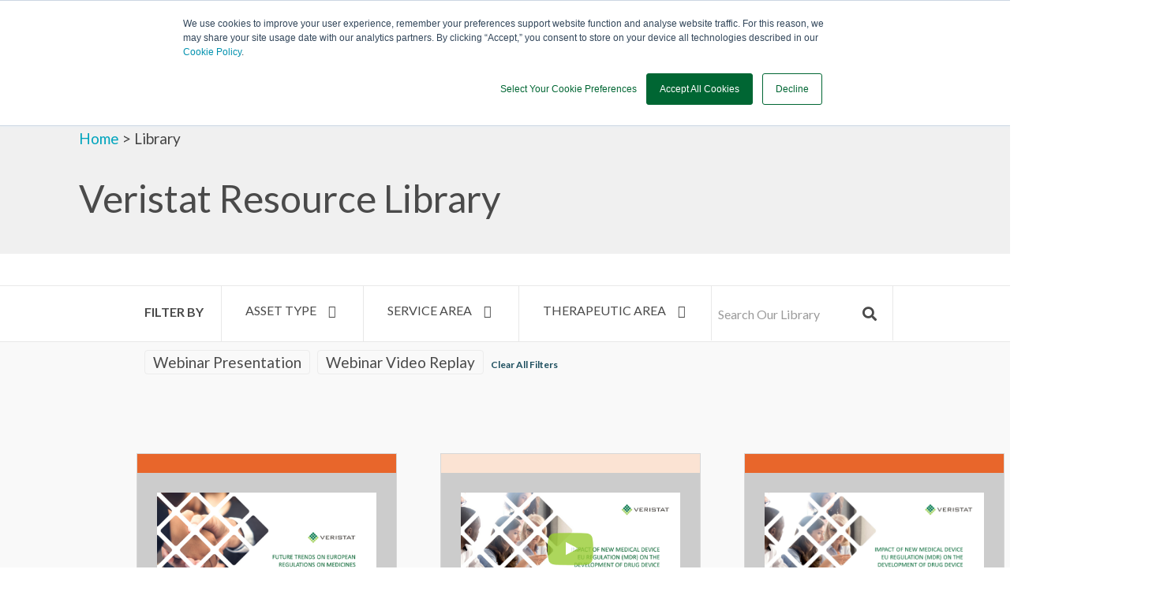

--- FILE ---
content_type: text/html;charset=utf-8
request_url: https://www.veristat.com/library?page_num=2&asset_type=Webinar%20Presentation,%20Webinar%20Video%20Replay
body_size: 19735
content:
<!doctype html><html lang="en"><head>
    <meta charset="utf-8">
    <title>Veristat Resource Library</title>
    <link rel="shortcut icon" href="https://www.veristat.com/hubfs/favicon.ico">
    <meta name="description" content="Discover how Veristat accelerates global oncology clinical development, aligns new cancer therapies with FDA's Project FrontRunner, provides regulatory excellence, and so much more. Stay informed with the latest industry insights.">
    
    
    
    
    <meta name="viewport" content="width=device-width, initial-scale=1">

    <script src="/hs/hsstatic/jquery-libs/static-1.1/jquery/jquery-1.7.1.js"></script>
<script>hsjQuery = window['jQuery'];</script>
    <meta property="og:description" content="Discover how Veristat accelerates global oncology clinical development, aligns new cancer therapies with FDA's Project FrontRunner, provides regulatory excellence, and so much more. Stay informed with the latest industry insights.">
    <meta property="og:title" content="Veristat Resource Library">
    <meta name="twitter:description" content="Discover how Veristat accelerates global oncology clinical development, aligns new cancer therapies with FDA's Project FrontRunner, provides regulatory excellence, and so much more. Stay informed with the latest industry insights.">
    <meta name="twitter:title" content="Veristat Resource Library">

    

    
    <style>
a.cta_button{-moz-box-sizing:content-box !important;-webkit-box-sizing:content-box !important;box-sizing:content-box !important;vertical-align:middle}.hs-breadcrumb-menu{list-style-type:none;margin:0px 0px 0px 0px;padding:0px 0px 0px 0px}.hs-breadcrumb-menu-item{float:left;padding:10px 0px 10px 10px}.hs-breadcrumb-menu-divider:before{content:'›';padding-left:10px}.hs-featured-image-link{border:0}.hs-featured-image{float:right;margin:0 0 20px 20px;max-width:50%}@media (max-width: 568px){.hs-featured-image{float:none;margin:0;width:100%;max-width:100%}}.hs-screen-reader-text{clip:rect(1px, 1px, 1px, 1px);height:1px;overflow:hidden;position:absolute !important;width:1px}
</style>

<link rel="stylesheet" href="https://www.veristat.com/hubfs/hub_generated/template_assets/1/63712159645/1767626212561/template_main-head.min.css">
<link rel="stylesheet" href="https://www.veristat.com/hubfs/hub_generated/template_assets/1/63712050360/1767626210692/template_main-foot.min.css">
<link rel="stylesheet" href="https://www.veristat.com/hubfs/hub_generated/template_assets/1/63711874203/1767626203910/template_global-header-v2.min.css">

<style>

  /******************************* MAIN DESKTOP NAV STYLE *******************************/
  
  .hhs-top-bar {
    background-color: rgba(249, 249, 249, 1);
    padding: 12px 0; 
  }
  .hhs-top-bar.sticky-menu.active {
    padding: 12px 0; 
  }
  
  /* LOGOS */
  
  .hhs-top-bar.hhs-alt-nav .logo-sticky,
  .logo-standard  {
    max-width: 220px;
    float: left;
  }
  
  .hhs-top-bar.hhs-alt-nav.sticky-menu.active .logo-sticky,
  .logo-sticky  {
    max-width: 240px;
    float: left;
  }
  
  .hhs-header-logo {
    padding-top:  0px;
  }
  
  /* MENU STYLE */
  .hhs-nav-grid__menu {
    
      margin: 0 auto;
    
  }
  
  .hhs-top-bar .hs-menu-wrapper.hs-menu-flow-horizontal>ul li a,
  .hs-menu-wrapper.hs-menu-flow-horizontal ul.hhs-nav-links .hs-menu-item a {
    color: rgba(74, 74, 74, 1.0);
  }
  
  
  .hhs-top-bar .hs-menu-wrapper.hs-menu-flow-horizontal>ul li {
    margin: 15px 10px;
  }
  
  .hhs-top-bar .hs-menu-wrapper.hs-menu-flow-horizontal>ul li a:hover,
  .hs-menu-wrapper.hs-menu-flow-horizontal ul.hhs-nav-links .hs-menu-item a:hover,
  .hhs-top-bar .hs-menu-wrapper.hs-menu-flow-horizontal>ul li a:hover,
  .hhs-header-search a i:hover,
  .hhs-lang-switch .globe_class:hover{
    color: rgba(153, 153, 153, 1.0);
  } 
  
  .hhs-header-search a i{
    color: rgba(74, 74, 74, 1);
    
  }
  
  .hhs-top-bar .hs-menu-wrapper.hs-menu-flow-horizontal>ul li.hs-menu-depth-1.active:after,
  .hhs-top-bar .hs-menu-wrapper.hs-menu-flow-horizontal>ul li.hs-menu-depth-1:after {
    background-color: rgba(242, 245, 248, 1.0);
  }
  

  
  /* LANGUAGE SWITCHER */
  
  .hhs-lang-switch .globe_class:before{
    color: rgba(74, 74, 74, 1);
  }
  
  .lang_list_class li {
     background: rgba(0, 102, 51, 1) !important;
  }
  
  .hhs-lang-switch .lang_list_class:after {
   border-bottom-color: rgba(0, 102, 51, 1) !important;
  }
  
  /* STANDARD DROP DOWN MENU */
 
  .hhs-hat-menu .hs-menu-children-wrapper,
  .sc-site-header__menu .hs-menu-children-wrapper {
    background-color: #006633;
  }
  
  .hhs-hat-menu .hs-menu-children-wrapper:before,
  .hs-menu-wrapper.hs-menu-flow-horizontal>ul li.hs-item-has-children ul.hs-menu-children-wrapper:before {
     color: rgba(0, 102, 51, 1) !important;
  }
  
  .hhs-hat-menu .hs-menu-children-wrapper li a,
  .hhs-lang-switch .lang_list_class li a,
  .custom-menu-primary .hs-menu-wrapper > ul li a, 
  .hs-menu-wrapper.hs-menu-flow-horizontal > ul li.hs-item-has-children ul.hs-menu-children-wrapper li a,
  .hhs-lang-switch .lang_list_class li a {
    color: #FFFFFF;
    font-size: 16px !important;
  }
  
  .hhs-hat-menu .hs-menu-children-wrapper li a:hover,
  .hhs-lang-switch .lang_list_class li a:hover,
  .hs-menu-wrapper.hs-menu-flow-horizontal ul.hhs-nav-links .hs-menu-item.hs-menu-depth-2 a:hover,
  .hhs-top-bar .hs-menu-wrapper.hs-menu-flow-horizontal>ul li.hs-item-has-children ul.hs-menu-children-wrapper li a:hover,
  .hhs-top-bar.hhs-alt-nav .hs-menu-wrapper.hs-menu-flow-horizontal ul.hhs-nav-links ul .hs-menu-item.sub-active a{
   background-color:  #9CCD4E;
  }
  
  .hhs-hat-menu .hs-menu-children-wrapper li a:hover,
  .hhs-lang-switch .lang_list_class li a:hover,
  .custom-menu-primary .hs-menu-wrapper > ul li.hs-item-has-children ul.hs-menu-children-wrapper li a:hover,
  .hs-menu-wrapper.hs-menu-flow-horizontal ul.hhs-nav-links .hs-menu-item.hs-menu-depth-2 a:hover,
  .hhs-top-bar .hs-menu-wrapper.hs-menu-flow-horizontal>ul li.hs-item-has-children ul.hs-menu-children-wrapper li a:hover,
  .hhs-top-bar.hhs-alt-nav .hs-menu-wrapper.hs-menu-flow-horizontal ul.hhs-nav-links ul .hs-menu-item.sub-active a{
   color: #fff !important;
  }
  .custom-menu-primary .hs-menu-wrapper > ul li.hs-item-has-children ul.hs-menu-children-wrapper li.active a:hover {
    color: #FFFFFF !important;
  }
  
  
  /* STICKY & ALT HEADER */
  
  .hhs-top-bar.hhs-alt-nav.sticky-menu,
  .hhs-top-bar.sticky-menu,
  .hhs-top-bar.hhs-alt-nav{
    background-color: rgba(255, 255, 255, 0.90);
  }
  .sticky-menu.active {
    background-color: rgba(255, 255, 255, 0.90);
  }
  
  .hhs-top-bar.sticky-menu .hs-menu-wrapper.hs-menu-flow-horizontal>ul li a,
  .hhs-top-bar.hhs-alt-nav .hs-menu-wrapper.hs-menu-flow-horizontal>ul li a,
  .hhs-top-bar.hhs-alt-nav .hs-menu-wrapper.hs-menu-flow-horizontal ul.hhs-nav-links .hs-menu-item a,
  .hhs-top-bar.hhs-alt-nav .hhs-header-search a i,
  .hhs-top-bar.hhs-alt-nav .fas,
  .hhs-top-bar.hhs-alt-nav .hhs-lang-switch .globe_class:before,
  .sticky-menu .hs-menu-wrapper.hs-menu-flow-horizontal ul.hhs-nav-links li a,
  .sticky-menu .hhs-nav-grid__extras i,
  .sticky-menu .hhs-lang-switch .globe_class:before{
    color: rgba(68, 68, 68, 1.0);
  }
  
  .hhs-top-bar.hhs-alt-nav .hs-menu-wrapper.hs-menu-flow-horizontal ul.hhs-nav-links ul .hs-menu-item a {
    color: #FFFFFF;
  }
  
  .hhs-top-bar.sticky-menu .hs-menu-wrapper.hs-menu-flow-horizontal>ul li a:hover,
  .hhs-top-bar.hhs-alt-nav .hs-menu-wrapper.hs-menu-flow-horizontal>ul li a:hover,
  .hhs-top-bar.hhs-alt-nav .hhs-top-bar .hs-menu-wrapper.hs-menu-flow-horizontal .hs-menu-depth-1:first-child:hover,
  .hhs-top-bar.hhs-alt-nav .hhs-header-search a i:hover,
  .hhs-top-bar.hhs-alt-nav .fas:hover,
  .hhs-top-bar.hhs-alt-nav .hhs-lang-switch .globe_class:before,
  .sticky-menu .hhs-top-bar .hs-menu-wrapper.hs-menu-flow-horizontal .hs-menu-depth-1:first-child:hover,
  .sticky-menu .hs-menu-wrapper.hs-menu-flow-horizontal ul.hhs-nav-links li a:hover,
  .sticky-menu .hhs-header-search a i:hover{
    color: rgba(0, 0, 0, 1.0);
  }
  
  .hhs-top-bar.hhs-alt-nav .hhs-header-search a i,
  .hhs-top-bar.hhs-alt-nav .globe_class {
    color: rgba(68, 68, 68, 1) !important;
  }
  
  .hhs-top-bar.hhs-alt-nav .hhs-top-bar .hs-menu-wrapper.hs-menu-flow-horizontal>ul li a:hover,
  .hhs-top-bar.hhs-alt-nav .hhs-header-search a i:hover,
  .hhs-top-bar.hhs-alt-nav .globe_class:hover {
    color: rgba(0, 0, 0, 1) !important;
  }
  
  
  .hhs-top-bar.hhs-alt-nav .hs-menu-wrapper.hs-menu-flow-horizontal>ul li.hs-menu-depth-1.active:after,
  .hhs-top-bar.hhs-alt-nav .hs-menu-wrapper.hs-menu-flow-horizontal>ul li.hs-menu-depth-1:after,
  .sticky-menu.hhs-top-bar .hs-menu-wrapper.hs-menu-flow-horizontal>ul li.hs-menu-depth-1.active:after,
  .sticky-menu.hhs-top-bar .hs-menu-wrapper.hs-menu-flow-horizontal>ul li.hs-menu-depth-1:after {
    background-color: rgba(0, 164, 189, 1.0);
  }

 
  
  /* CTA */
  
  .hhs-header-cta .cta-secondary,
  .hhs-header-cta .cta-tertiary,
  .hhs-header-cta .cta-primary {
    padding: 15px 15px !important;
    font-size: 10px !important;
    -webkit-box-shadow: none;
    box-shadow: none;
  }
  
   /******************************* END *******************************/
  
   /******************************* SIDE MENU *******************************/
  
  .hhs-side-menu {
   width:  320px;
  }
  
  .hhs-side-menu {
   background-color:  rgba(255, 255, 255, 1.0);
  }
  
  .body-wrapper::after {
    background-color:  rgba(0, 0, 0, 0.3);
  }
  
 
  /* ICON */
  
  .hamburger-icon .line {
    background: rgba(0, 102, 51, 1.0);
  }
  
  .hhs-top-bar.hhs-alt-nav .hamburger-icon .line,
  .sticky-menu .hamburger-icon .line {
    background: rgba(68, 68, 68, 1.0);
  }
  
  .hamburger-icon.active .line {
    background: rgba(68, 68, 68, 1.0);
  }
  
  
    .hhs-side-menu__controls .hhs-lang-switch {
      right: 70px !important;   
    }
  
  
  /* LANG GLOBE & SEARCH */
  .hhs-side-menu .hhs-lang-switch .globe_class:before,
  .hhs-side-menu .fas{
    color: rgba(68, 68, 68, 1.0);
  }
  
  .hhs-top-bar .fas {
    color: #4A4A4A;
  }
  
  .hhs-side-menu__footer a i,
  .hhs-side-menu__footer a:visited i {
    color: #333333;
  }
  
  .hhs-side-menu__footer a:hover i,
  .hhs-side-menu__footer a:focus i {
    color: #666666;
  }
  
  /** MAIN MENU **/
  
  .hhs-side-menu .hhs-side-menu__mobile li a {
    font-size: 18px;
    font-weight: nomral;
    color: rgba(102, 102, 102, 1.0);
  }
  
  .hhs-side-menu .hhs-side-menu__mobile li a:hover {
    color: rgba(0, 0, 0, 1.0);
  }
  
  .hhs-sidebar-nav-toggle i {
    color: rgba(153, 153, 153, 1.0);
  }
  
  /** EXTRAS MENU **/
  
  .hhs-side-menu__extras .hs-menu-item a,
  .hhs-side-menu__extras .hs-menu-wrapper.hs-menu-flow-horizontal>ul li.hs-item-has-children ul.hs-menu-children-wrapper a {
    font-size: 14px;
    font-weight: nomral;
    color: rgba(74, 74, 74, 1);
  }
  
  .hhs-side-menu__extras .hs-menu-item a:hover,
  .hhs-side-menu__extras .hs-menu-wrapper.hs-menu-flow-horizontal>ul li.hs-item-has-children ul.hs-menu-children-wrapper a:hover {
    color: rgba(0, 164, 189, 1);
  }
  
  /* FOR LAST BLOCK IN SIDE MENU */
  
  
    .hhs-side-menu__extras {flex: 1;}
  
  
  @media (max-width: 575px) {
    .hhs-side-menu {
     width: 100%; 
    }
  }
  
   /******************************* END *******************************/
  
   /******************************* MEGA MENU *******************************/
  
  
  
  /******************************* END *******************************/
  
  /******************************* RESPONSIVE SIDE MENU *******************************/
  
  
    .hhs-menu-toggle {
      display: none;  
    }
    @media (max-width: 960px) {
      .hhs-menu-toggle {
        display: block;  
      }
    }
    @media (max-width: 920px) {
      .hhs-menu-toggle {
        display: block;  
      }
    }
  
  
  /* CTAS */  
  
  .hhs-side-menu__ctas .hhs-side-cta-1,
  .hhs-side-menu__ctas .hhs-side-cta-2{
    display: none;
  }
  @media (max-width: 960px) {
      .hhs-extras-ctas,
      .hhs-extras-ctas .hhs-head-cta-1 {
        display: none;
      }
      .hhs-side-menu__ctas .hhs-side-cta-1 {
        display: inline-block;
      }
    }
    @media (max-width: 920px) {
      .hhs-extras-ctas .hhs-head-cta-2 {
        display: none;
      }
      .hhs-side-menu__ctas .hhs-side-cta-2 {
        display: inline-block;
      }
    }
    
  /* MAIN NAV */
    @media (min-width: 768px) {
      .hhs-side-menu__mobile {
        display: none;
      }
    }

  @media (max-width: 768px) {
    .main-nav .sc-site-header__menu {
       display: none;
      }
    }
  
  /* FORM */
  
  
  
  /******************************* END *******************************/
  
  /******************************* HEADER HAT *******************************/
  
  
    .hhs-header-hat {
      background-color: rgba(0, 102, 51, 1.0);
      padding: 5px 0;
    }

    .hhs-hat-menu .hs-menu-wrapper.hs-menu-flow-horizontal>ul li.hs-menu-depth-1 a {
      color: rgba(255, 255, 255, 1.0);
      font-size: 12px;
      font-weight: normal;
    }

    .hhs-hat-menu .hs-menu-wrapper.hs-menu-flow-horizontal>ul li.hs-menu-depth-1 a:hover {
      color: rgba(238, 238, 238, 1.0);
    }
    
    
      @media (max-width: 575px) {
        .hhs-header-hat {
          display: none;  
        }
      }
    
   
  
  /******************************* END *******************************/
  
   /** TABLET CSS **/
  @media (max-width: 768px) {
    .custom-menu-primary .hs-menu-wrapper > ul {
       margin-top: 10px !important;
    }
    .custom-menu-primary .hs-menu-wrapper > ul,
    .custom-menu-primary .hs-menu-wrapper > ul li.active a:hover{
      background-color:  rgba(0, 102, 51, 1) !important;
    }
    .hhs-top-bar .hs-menu-wrapper.hs-menu-flow-horizontal>ul li a:hover,
    .custom-menu-primary .hs-menu-wrapper > ul li.active a:hover {
      color:  #FFFFFF ;
    }
    .custom-menu-primary .hs-menu-wrapper > ul li{
      
        border-top: 1px solid rgba(255, 255, 255, .2) !important; 
      
    }
    .custom-menu-primary .hs-menu-wrapper > ul ul li{
      
        background-color: rgba(255, 255, 255, .15);
      
    }
    
      .sticky-menu.active {
        position: static !important;
      }
      .sticky-menu.active {
        display: none !important;
        height: 0px !important;
      }
    
  }
  
  /** MOBILE CSS **/
  @media (max-width: 575px) {
    .logo-standard, .logo-sticky {
      max-width: 140px !important;
    }
    
      .hhs-nav-opt-items .hhs-header-search {
        right: 3px;
      }
      .hhs-nav-opt-items .hhs-lang-switch
       {
        right: 33px;
      }
    
  }
  
</style>

<link rel="stylesheet" href="https://www.veristat.com/hubfs/hub_generated/template_assets/1/63706222910/1767626209138/template_global-footer.min.css">
<style>
  
  /******************************* MAIN DESKTOP NAV STYLE *******************************/
  
  #hs_cos_wrapper_global_footer .hhs-footer-mod {
    padding-top: 50px;
    padding-bottom: 25px;
    
    
      background-color: rgba(244, 244, 244, 1.0);
    }
  


  /** NAVIGATION COLUMNS STYLE **/
  .hhs-foot-base-nav .hs-menu-wrapper.hs-menu-flow-horizontal > ul li a,
  .hhs-foot-nav-col .hs-menu-wrapper.hs-menu-flow-horizontal>ul li.hs-item-has-children ul.hs-menu-children-wrapper li a,
  .hhs-foot-nav-col .hs-menu-wrapper.hs-menu-flow-horizontal > ul li a {
    color: #888888 !important;
  }
  .hhs-foot-base-nav .hs-menu-wrapper.hs-menu-flow-horizontal > ul li a:hover,
  .hhs-foot-nav-col .hs-menu-wrapper.hs-menu-flow-horizontal>ul li.hs-item-has-children ul.hs-menu-children-wrapper li a:hover,
  .hhs-foot-nav-col .hs-menu-wrapper.hs-menu-flow-horizontal > ul li a:hover {
    color: #555555  !important;
  }
  .foot-nav-title,
  .hhs-foot-rss h5,
  .hhs-foot-nav-col h5 {
    margin-bottom: 28px;
    color: #006633;
  }

  .hhs-foot-rss .hs_cos_wrapper_type_inline_rich_text p,
  .hhs-foot-rss .hs_cos_wrapper_type_inline_rich_text l1,
  .hhs-foot-rss .hs_cos_wrapper_type_inline_rich_text span,
  .hhs-foot-rss label{
    color: #4A4A4A;
  }
  
  .hhs-foot-base-nav .hs-menu-wrapper.hs-menu-flow-horizontal > ul li a {
    font-size: 13px;
  }

  /** BLOG POST STYLE **/
  .hhs-footer-mod .hhs-post-content a h6  {
    color: #FFFFFF;
    font-size: 16px;
    line-height: 20px;
  }
  .hhs-footer-mod .hhs-post-summary p  {
    color: #4A4A4A;
    font-size: 14px;
    line-height: 18px;
  }
  .hhs-foot-rss .hs-rss-title:hover {
    color: #00a4bd;
  }
   .hhs-footer-mod .hhs-post-feat-img {
    min-height: 120px;
  }
  .hhs-foot-rss .hs-rss-item.hs-with-featured-image .hs-rss-item-text  {
   margin-top: 120px;
  }
  .hhs-foot-break-line {
    border-color:  #006633;
  }
  .hhs-foot-copyright {
    color: #006633;
  }
  
  /** TOGGLE COLLAPSE **/
  
  
    @media (max-width: 575px) {
     .hhs-foot-nav-col .hhs-col-content {
       display: none; 
       text-align: center;
     }
     .hhs-foot-nav-col .hhs-col-content.open-menu {
       display: block;
       text-align: center;
     } 
    }
  

  /** SOCIAL ICONS **/#hs_cos_wrapper_global_footer .hhs-social-con i { color:  #006633;}
    #hs_cos_wrapper_global_footer .hhs-social-con i:hover {color:  #9CCD4E;}/** TABLET CSS **/
  @media (max-width: 768px) {
    #hs_cos_wrapper_global_footer .hhs-footer-mod {
      padding-top: 25px;
      padding-bottom: 25px;
    }
  }

  /** BACK TO TOP **/
  #return-to-top {
   background: rgba(68, 68, 68, 0.7);
  }
  #return-to-top:hover {
   background: rgba(68, 68, 68, 0.9);
  }

  /** MOBILE CSS **/
  @media (max-width: 575px) {
    #hs_cos_wrapper_global_footer .hhs-footer-mod {
      padding-top: 25px;
      padding-bottom: 25px;
    }
    .hhs-foot-nav-col {
     border-color: #006633;
    }
  }
</style>

<style>

  





  
</style>

<link rel="stylesheet" href="https://www.veristat.com/hubfs/hub_generated/module_assets/1/63712049542/1742930577193/module_VERIS_-_Row_-_Multi-Column_Content.min.css">

<style>
  
  /******************************* ROW STYLE *******************************/
  
  #hs_cos_wrapper_widget_1650843684929 .hhs-text-mod {
      padding-top: 150px;
      padding-bottom:  25px;background-color: rgba(240, 240, 240, 1);}
  
 
  
  @media (max-width: 768px) {
    #hs_cos_wrapper_widget_1650843684929 .hhs-text-mod {
      padding-top: 50px;
      padding-bottom: 50px;
    }
  }
  @media (max-width: 575px) {
    #hs_cos_wrapper_widget_1650843684929 .hhs-text-mod {
      padding-top: 25px;
      padding-bottom: 25px;
    }
  }
  
  /* VIDEO BACKGROUND *//* PARALLAX */
  
  

  /* HERO OVERLAY COLOR *//* OUTER/INNER SHADOW *//* PULL UP ROW *//* WAVE *//******************************* END *******************************/
  
  /******************************* COLUMN 1 *******************************/
  
  /* TEXT STYLES */
  
  #hs_cos_wrapper_widget_1650843684929 .c1 .hhs-rich-text, #hs_cos_wrapper_widget_1650843684929 .c1 .hhs-rich-text h1, #hs_cos_wrapper_widget_1650843684929 .c1 .hhs-rich-text h2,#hs_cos_wrapper_widget_1650843684929 .c1 .hhs-rich-text h3, #hs_cos_wrapper_widget_1650843684929 .c1 .hhs-rich-text h4, #hs_cos_wrapper_widget_1650843684929 .c1 .hhs-rich-text h5, #hs_cos_wrapper_widget_1650843684929 .c1 .hhs-rich-text h6, #hs_cos_wrapper_widget_1650843684929 .c1 .hhs-rich-text p, #hs_cos_wrapper_widget_1650843684929 .c1 .hhs-rich-text span, #hs_cos_wrapper_widget_1650843684929 .c1 .hhs-rich-text li, #hs_cos_wrapper_widget_1650843684929 .c1 .hhs-rich-text blockquote {text-align: left;
  }@media (max-width: 992px) {
    #hs_cos_wrapper_widget_1650843684929 .c1 .hhs-rich-text h1, #hs_cos_wrapper_widget_1650843684929 .c1 .hhs-rich-text h2,#hs_cos_wrapper_widget_1650843684929 .c1 .hhs-rich-text h3, #hs_cos_wrapper_widget_1650843684929 .c1 .hhs-rich-text h4, #hs_cos_wrapper_widget_1650843684929 .c1 .hhs-rich-text h5, #hs_cos_wrapper_widget_1650843684929 .c1 .hhs-rich-text h6, #hs_cos_wrapper_widget_1650843684929 .c1 .hhs-rich-text p, #hs_cos_wrapper_widget_1650843684929 .c1 .hhs-rich-text span, #hs_cos_wrapper_widget_1650843684929 .c1 .hhs-rich-text li {
      text-align: left;
    }
  }
  @media (max-width: 575px) {
    #hs_cos_wrapper_widget_1650843684929 .c1 .hhs-rich-text h1, #hs_cos_wrapper_widget_1650843684929 .c1 .hhs-rich-text h2,#hs_cos_wrapper_widget_1650843684929 .c1 .hhs-rich-text h3, #hs_cos_wrapper_widget_1650843684929 .c1 .hhs-rich-text h4, #hs_cos_wrapper_widget_1650843684929 .c1 .hhs-rich-text h5, #hs_cos_wrapper_widget_1650843684929 .c1 .hhs-rich-text h6, #hs_cos_wrapper_widget_1650843684929 .c1 .hhs-rich-text p, #hs_cos_wrapper_widget_1650843684929 .c1 .hhs-rich-text span, #hs_cos_wrapper_widget_1650843684929 .c1 .hhs-rich-text li {
      text-align: left;
    }
  }
  
  /* BACKGROUND *//* SPACING *//* PULL UP CONTENT OPTION *//* FORM STYLE *//* DIVIDER *//* VERTICAL ALIGN *//* MODAL *//******************************* END *******************************/
  
  /******************************* COLUMN 2 *******************************/
  
  
  
  /******************************* END *******************************/
  
  /******************************* COLUMN 3 *******************************/
  
  
  
  /******************************* END *******************************/
  
  /******************************* COLUMN 4 *******************************/
  
  
  
  /******************************* END *******************************/
  
</style>

<link class="hs-async-css" rel="preload" href="https://www.veristat.com/hubfs/hub_generated/template_assets/1/63711874859/1767626207787/template_row-multi-column-content.min.css" as="style" onload="this.onload=null;this.rel='stylesheet'">
<noscript><link rel="stylesheet" href="https://www.veristat.com/hubfs/hub_generated/template_assets/1/63711874859/1767626207787/template_row-multi-column-content.min.css"></noscript>
<link rel="stylesheet" href="https://www.veristat.com/hubfs/hub_generated/template_assets/1/6389080450/1742847567164/template_remodal.min.css">
<link rel="stylesheet" href="https://www.veristat.com/hubfs/hub_generated/template_assets/1/6351142833/1742847565186/template_library.min.css">
<link rel="stylesheet" href="https://www.veristat.com/hubfs/hub_generated/module_assets/1/71851311720/1742930628351/module_VERIS_-_Row_-_Asset_Sub-Page.min.css">
<link class="hs-async-css" rel="preload" href="https://www.veristat.com/hubfs/hub_generated/template_assets/1/63712015145/1767626213020/template_row-image-text-opt2.min.css" as="style" onload="this.onload=null;this.rel='stylesheet'">
<noscript><link rel="stylesheet" href="https://www.veristat.com/hubfs/hub_generated/template_assets/1/63712015145/1767626213020/template_row-image-text-opt2.min.css"></noscript>
<style>
  @font-face {
    font-family: "Lato";
    font-weight: 700;
    font-style: normal;
    font-display: swap;
    src: url("/_hcms/googlefonts/Lato/700.woff2") format("woff2"), url("/_hcms/googlefonts/Lato/700.woff") format("woff");
  }
  @font-face {
    font-family: "Lato";
    font-weight: 300;
    font-style: normal;
    font-display: swap;
    src: url("/_hcms/googlefonts/Lato/300.woff2") format("woff2"), url("/_hcms/googlefonts/Lato/300.woff") format("woff");
  }
  @font-face {
    font-family: "Lato";
    font-weight: 400;
    font-style: normal;
    font-display: swap;
    src: url("/_hcms/googlefonts/Lato/regular.woff2") format("woff2"), url("/_hcms/googlefonts/Lato/regular.woff") format("woff");
  }
  @font-face {
    font-family: "Lato";
    font-weight: 700;
    font-style: normal;
    font-display: swap;
    src: url("/_hcms/googlefonts/Lato/700.woff2") format("woff2"), url("/_hcms/googlefonts/Lato/700.woff") format("woff");
  }
</style>

<!-- Editor Styles -->
<style id="hs_editor_style" type="text/css">
.dnd_area-row-0-force-full-width-section > .row-fluid {
  max-width: none !important;
}
.dnd_area-row-1-force-full-width-section > .row-fluid {
  max-width: none !important;
}
.dnd_area-row-2-force-full-width-section > .row-fluid {
  max-width: none !important;
}
/* HubSpot Non-stacked Media Query Styles */
@media (min-width:768px) {
  .dnd_area-row-0-vertical-alignment > .row-fluid {
    display: -ms-flexbox !important;
    -ms-flex-direction: row;
    display: flex !important;
    flex-direction: row;
  }
  .dnd_area-module-1-vertical-alignment {
    display: -ms-flexbox !important;
    -ms-flex-direction: column !important;
    -ms-flex-pack: center !important;
    display: flex !important;
    flex-direction: column !important;
    justify-content: center !important;
  }
  .dnd_area-module-1-vertical-alignment > div {
    flex-shrink: 0 !important;
  }
}
/* HubSpot Styles (default) */
.dnd_area-row-0-padding {
  padding-top: 0px !important;
  padding-bottom: 0px !important;
  padding-left: 0px !important;
  padding-right: 0px !important;
}
.dnd_area-row-1-padding {
  padding-top: 0px !important;
  padding-bottom: 0px !important;
  padding-left: 0px !important;
  padding-right: 0px !important;
}
.dnd_area-row-2-padding {
  padding-top: 20px !important;
  padding-bottom: 0px !important;
  padding-left: 0px !important;
  padding-right: 0px !important;
}
</style>
    

    
<!--  Added by GoogleAnalytics4 integration -->
<script>
var _hsp = window._hsp = window._hsp || [];
window.dataLayer = window.dataLayer || [];
function gtag(){dataLayer.push(arguments);}

var useGoogleConsentModeV2 = true;
var waitForUpdateMillis = 1000;


if (!window._hsGoogleConsentRunOnce) {
  window._hsGoogleConsentRunOnce = true;

  gtag('consent', 'default', {
    'ad_storage': 'denied',
    'analytics_storage': 'denied',
    'ad_user_data': 'denied',
    'ad_personalization': 'denied',
    'wait_for_update': waitForUpdateMillis
  });

  if (useGoogleConsentModeV2) {
    _hsp.push(['useGoogleConsentModeV2'])
  } else {
    _hsp.push(['addPrivacyConsentListener', function(consent){
      var hasAnalyticsConsent = consent && (consent.allowed || (consent.categories && consent.categories.analytics));
      var hasAdsConsent = consent && (consent.allowed || (consent.categories && consent.categories.advertisement));

      gtag('consent', 'update', {
        'ad_storage': hasAdsConsent ? 'granted' : 'denied',
        'analytics_storage': hasAnalyticsConsent ? 'granted' : 'denied',
        'ad_user_data': hasAdsConsent ? 'granted' : 'denied',
        'ad_personalization': hasAdsConsent ? 'granted' : 'denied'
      });
    }]);
  }
}

gtag('js', new Date());
gtag('set', 'developer_id.dZTQ1Zm', true);
gtag('config', 'G-348266650');
</script>
<script async src="https://www.googletagmanager.com/gtag/js?id=G-348266650"></script>

<!-- /Added by GoogleAnalytics4 integration -->

    <link rel="canonical" href="https://www.veristat.com/library">

<!-- Add AdRoll -->

<script type="text/javascript">
    adroll_adv_id = "VSHM542N5FF5FJP6IEO2QH";
    adroll_pix_id = "MBMFZDFJSFEXXPPLWQRI74";
    adroll_version = "2.0";

    (function(w, d, e, o, a) {
        w.__adroll_loaded = true;
        w.adroll = w.adroll || [];
        w.adroll.f = [ 'setProperties', 'identify', 'track' ];
        var roundtripUrl = "https://s.adroll.com/j/" + adroll_adv_id
                + "/roundtrip.js";
        for (a = 0; a < w.adroll.f.length; a++) {
            w.adroll[w.adroll.f[a]] = w.adroll[w.adroll.f[a]] || (function(n) {
                return function() {
                    w.adroll.push([ n, arguments ])
                }
            })(w.adroll.f[a])
        }

        e = d.createElement('script');
        o = d.getElementsByTagName('script')[0];
        e.async = 1;
        e.src = roundtripUrl;
        o.parentNode.insertBefore(e, o);
    })(window, document);
    adroll.track("pageView");
</script>

<!-- End AdRoll -->
<!-- Google Tag Manager -->

<script>(function(w,d,s,l,i){w[l]=w[l]||[];w[l].push({'gtm.start':

new Date().getTime(),event:'gtm.js'});var f=d.getElementsByTagName(s)[0],

j=d.createElement(s),dl=l!='dataLayer'?'&l='+l:'';j.async=true;j.src=

'https://www.googletagmanager.com/gtm.js?id='+i+dl;f.parentNode.insertBefore(j,f);

})(window,document,'script','dataLayer','GTM-566BNKD');</script>

<!-- End Google Tag Manager -->

<!--  Added by GoogleAnalytics integration -->
<script>
var _hsp = window._hsp = window._hsp || [];
_hsp.push(['addPrivacyConsentListener', function(consent) { if (consent.allowed || (consent.categories && consent.categories.analytics)) {
  (function(i,s,o,g,r,a,m){i['GoogleAnalyticsObject']=r;i[r]=i[r]||function(){
  (i[r].q=i[r].q||[]).push(arguments)},i[r].l=1*new Date();a=s.createElement(o),
  m=s.getElementsByTagName(o)[0];a.async=1;a.src=g;m.parentNode.insertBefore(a,m)
})(window,document,'script','//www.google-analytics.com/analytics.js','ga');
  ga('create','UA-117085249-1','auto');
  ga('send','pageview');
}}]);
</script>

<!-- /Added by GoogleAnalytics integration -->

<meta name="google-site-verification" content="WhJ-2H9i2g9Up4yUREiapnOAyAKJp-QNJd6AjpqzSaE">
<meta name="google-site-verification" content="aXNUNMVnMadLV3B7jowsgE5XdkM7RDbgQ4N1s9aGicU">
<meta name="msvalidate.01" content="F86BB138B7569F11985BCC6C9BE86A2F">
<script src="https://kit.fontawesome.com/6d3932528e.js" crossorigin="anonymous"></script>
<link href="https://fonts.googleapis.com/css?family=Lato:300,400,700,900" rel="stylesheet">

<!-- Hotjar Tracking Code for https://www.veristat.com -->
<script>
    (function(h,o,t,j,a,r){
        h.hj=h.hj||function(){(h.hj.q=h.hj.q||[]).push(arguments)};
        h._hjSettings={hjid:2329027,hjsv:6};
        a=o.getElementsByTagName('head')[0];
        r=o.createElement('script');r.async=1;
        r.src=t+h._hjSettings.hjid+j+h._hjSettings.hjsv;
        a.appendChild(r);
    })(window,document,'https://static.hotjar.com/c/hotjar-','.js?sv=');
</script>

<!-- Start VWO Async SmartCode -->

<link rel="preconnect" href="https://dev.visualwebsiteoptimizer.com">
<script type="text/javascript" id="vwoCode">
window._vwo_code || (function() {
var account_id=923851,
version=2.1,
settings_tolerance=2000,
hide_element='body',
hide_element_style = 'opacity:0 !important;filter:alpha(opacity=0) !important;background:none !important;transition:none !important;',

/* DO NOT EDIT BELOW THIS LINE */
f=false,w=window,d=document,v=d.querySelector('#vwoCode'),cK='_vwo_'+account_id+'_settings',cc={};try{var c=JSON.parse(localStorage.getItem('_vwo_'+account_id+'_config'));cc=c&&typeof c==='object'?c:{}}catch(e){}var stT=cc.stT==='session'?w.sessionStorage:w.localStorage;code={nonce:v&&v.nonce,use_existing_jquery:function(){return typeof use_existing_jquery!=='undefined'?use_existing_jquery:undefined},library_tolerance:function(){return typeof library_tolerance!=='undefined'?library_tolerance:undefined},settings_tolerance:function(){return cc.sT||settings_tolerance},hide_element_style:function(){return'{'+(cc.hES||hide_element_style)+'}'},hide_element:function(){if(performance.getEntriesByName('first-contentful-paint')[0]){return''}return typeof cc.hE==='string'?cc.hE:hide_element},getVersion:function(){return version},finish:function(e){if(!f){f=true;var t=d.getElementById('_vis_opt_path_hides');if(t)t.parentNode.removeChild(t);if(e)(new Image).src='https://dev.visualwebsiteoptimizer.com/ee.gif?a='+account_id+e}},finished:function(){return f},addScript:function(e){var t=d.createElement('script');t.type='text/javascript';if(e.src){t.src=e.src}else{t.text=e.text}v&&t.setAttribute('nonce',v.nonce);d.getElementsByTagName('head')[0].appendChild(t)},load:function(e,t){var n=this.getSettings(),i=d.createElement('script'),r=this;t=t||{};if(n){i.textContent=n;d.getElementsByTagName('head')[0].appendChild(i);if(!w.VWO||VWO.caE){stT.removeItem(cK);r.load(e)}}else{var o=new XMLHttpRequest;o.open('GET',e,true);o.withCredentials=!t.dSC;o.responseType=t.responseType||'text';o.onload=function(){if(t.onloadCb){return t.onloadCb(o,e)}if(o.status===200||o.status===304){_vwo_code.addScript({text:o.responseText})}else{_vwo_code.finish('&e=loading_failure:'+e)}};o.onerror=function(){if(t.onerrorCb){return t.onerrorCb(e)}_vwo_code.finish('&e=loading_failure:'+e)};o.send()}},getSettings:function(){try{var e=stT.getItem(cK);if(!e){return}e=JSON.parse(e);if(Date.now()>e.e){stT.removeItem(cK);return}return e.s}catch(e){return}},init:function(){if(d.URL.indexOf('__vwo_disable__')>-1)return;var e=this.settings_tolerance();w._vwo_settings_timer=setTimeout(function(){_vwo_code.finish();stT.removeItem(cK)},e);var t;if(this.hide_element()!=='body'){t=d.createElement('style');var n=this.hide_element(),i=n?n+this.hide_element_style():'',r=d.getElementsByTagName('head')[0];t.setAttribute('id','_vis_opt_path_hides');v&&t.setAttribute('nonce',v.nonce);t.setAttribute('type','text/css');if(t.styleSheet)t.styleSheet.cssText=i;else t.appendChild(d.createTextNode(i));r.appendChild(t)}else{t=d.getElementsByTagName('head')[0];var i=d.createElement('div');i.style.cssText='z-index: 2147483647 !important;position: fixed !important;left: 0 !important;top: 0 !important;width: 100% !important;height: 100% !important;background: white !important;display: block !important;';i.setAttribute('id','_vis_opt_path_hides');i.classList.add('_vis_hide_layer');t.parentNode.insertBefore(i,t.nextSibling)}var o=window._vis_opt_url||d.URL,s='https://dev.visualwebsiteoptimizer.com/j.php?a='+account_id+'&u='+encodeURIComponent(o)+'&vn='+version;if(w.location.search.indexOf('_vwo_xhr')!==-1){this.addScript({src:s})}else{this.load(s+'&x=true')}}};w._vwo_code=code;code.init();})();
</script>

<!-- End VWO Async SmartCode -->
<meta property="og:url" content="https://www.veristat.com/library">
<meta name="twitter:card" content="summary">



<link rel="stylesheet" href="https://www.veristat.com/hubfs/hub_generated/template_assets/1/6389080450/1742847567164/template_remodal.min.css">


    <script src="https://kit.fontawesome.com/6d3932528e.js" crossorigin="anonymous"></script>
  <meta name="generator" content="HubSpot"></head>
  <body>
    <div class="body-wrapper   hs-content-id-71837906815 hs-site-page page ">
      <header class="header">
        <div class="header__container">
          
            <div id="hs_cos_wrapper_global_header_v2" class="hs_cos_wrapper hs_cos_wrapper_widget hs_cos_wrapper_type_module" style="" data-hs-cos-general-type="widget" data-hs-cos-type="module">




<div class="hhs-header-hat">
  <div class="container">
    <div class="row">
      <div class="col-12">
        <nav class="hhs-hat-menu" data-collapsed="true">
          
            
              <span id="hs_cos_wrapper_global_header_v2_" class="hs_cos_wrapper hs_cos_wrapper_widget hs_cos_wrapper_type_simple_menu" style="" data-hs-cos-general-type="widget" data-hs-cos-type="simple_menu"><div id="hs_menu_wrapper_global_header_v2_" class="hs-menu-wrapper active-branch flyouts hs-menu-flow-horizontal" role="navigation" data-sitemap-name="" data-menu-id="" aria-label="Navigation Menu">
 <ul role="menu" class="active-branch">
  <li class="hs-menu-item hs-menu-depth-1" role="none"><a href="https://www.veristat.com/careers" role="menuitem" target="_self">CAREERS</a></li>
  <li class="hs-menu-item hs-menu-depth-1" role="none"><a href="https://www.veristat.com/events" role="menuitem" target="_self">EVENTS</a></li>
  <li class="hs-menu-item hs-menu-depth-1 active active-branch" role="none"><a href="https://www.veristat.com/library" role="menuitem" target="_self">LIBRARY</a></li>
  <li class="hs-menu-item hs-menu-depth-1" role="none"><a href="https://www.veristat.com/news" role="menuitem" target="_self">NEWS</a></li>
 </ul>
</div></span>
             
          
        </nav>
      </div>
    </div>
  </div>
</div>


<header id="hhs-main-nav" class="hhs-top-bar">
  <div class="container
              hhs-nav-grid">
    
    
    <a class="hhs-nav-grid__logo" href="https://www.veristat.com" style="display: inline-block;">
      <div class="hhs-header-logo">
        <div class="logo-standard">
          <img src="https://www.veristat.com/hs-fs/hubfs/logo/logo-small.png?width=270&amp;height=61&amp;name=logo-small.png" alt="logo-small" width="270" height="61" srcset="https://www.veristat.com/hs-fs/hubfs/logo/logo-small.png?width=135&amp;height=31&amp;name=logo-small.png 135w, https://www.veristat.com/hs-fs/hubfs/logo/logo-small.png?width=270&amp;height=61&amp;name=logo-small.png 270w, https://www.veristat.com/hs-fs/hubfs/logo/logo-small.png?width=405&amp;height=92&amp;name=logo-small.png 405w, https://www.veristat.com/hs-fs/hubfs/logo/logo-small.png?width=540&amp;height=122&amp;name=logo-small.png 540w, https://www.veristat.com/hs-fs/hubfs/logo/logo-small.png?width=675&amp;height=153&amp;name=logo-small.png 675w, https://www.veristat.com/hs-fs/hubfs/logo/logo-small.png?width=810&amp;height=183&amp;name=logo-small.png 810w" sizes="(max-width: 270px) 100vw, 270px">
        </div>
        
          <div class="logo-sticky">
            <img src="https://www.veristat.com/hs-fs/hubfs/Veristat_logo.png?width=1952&amp;height=442&amp;name=Veristat_logo.png" alt="Veristat_logo" width="1952" height="442" srcset="https://www.veristat.com/hs-fs/hubfs/Veristat_logo.png?width=976&amp;height=221&amp;name=Veristat_logo.png 976w, https://www.veristat.com/hs-fs/hubfs/Veristat_logo.png?width=1952&amp;height=442&amp;name=Veristat_logo.png 1952w, https://www.veristat.com/hs-fs/hubfs/Veristat_logo.png?width=2928&amp;height=663&amp;name=Veristat_logo.png 2928w, https://www.veristat.com/hs-fs/hubfs/Veristat_logo.png?width=3904&amp;height=884&amp;name=Veristat_logo.png 3904w, https://www.veristat.com/hs-fs/hubfs/Veristat_logo.png?width=4880&amp;height=1105&amp;name=Veristat_logo.png 4880w, https://www.veristat.com/hs-fs/hubfs/Veristat_logo.png?width=5856&amp;height=1326&amp;name=Veristat_logo.png 5856w" sizes="(max-width: 1952px) 100vw, 1952px">
          </div>
        
      </div>
    </a>
    
    <div class="hhs-nav-grid__menu
                main-nav">
              
              
              
              
              
              
                <nav class="sc-site-header__menu
                            sc-site-header__menu--68224041094
                            hs-menu-wrapper
                            active-branch
                            flyouts
                            hs-menu-flow-horizontal" aria-label=" menu">
                    
                    <ul class="hhs-nav-links">
                      
                        
                
                  <li class="hs-menu-item hs-menu-depth-1
                             hs-item-has-children
                             
                             
                             " aria-haspopup="true">
                    <a href="https://www.veristat.com/why-veristat" target="">
                      Why Veristat
                    </a>
                    
                    <ul class="hs-menu-children-wrapper">
                      
                      
                        
                
                  <li class="hs-menu-item hs-menu-depth-2
                             
                             
                             
                             ">
                    <a href="https://www.veristat.com/company/about" target="">
                      About Us
                    </a>
                    
                  </li>
                
              
                      
                        
                
                  <li class="hs-menu-item hs-menu-depth-2
                             
                             
                             
                             ">
                    <a href="https://www.veristat.com/approach" target="">
                      Our Approach
                    </a>
                    
                  </li>
                
              
                      
                        
                
                  <li class="hs-menu-item hs-menu-depth-2
                             
                             
                             
                             ">
                    <a href="https://www.veristat.com/company/leadership-team" target="">
                      Our Leadership
                    </a>
                    
                  </li>
                
              
                      
                        
                
                  <li class="hs-menu-item hs-menu-depth-2
                             
                             
                             
                             ">
                    <a href="https://www.veristat.com/corporate-responsibility" target="">
                      Corporate Responsibility
                    </a>
                    
                  </li>
                
              
                      
                        
                
                  <li class="hs-menu-item hs-menu-depth-2
                             
                             
                             
                             ">
                    <a href="https://www.veristat.com/library?page_num=1&amp;asset_type=Case+Study" target="">
                      Success Stories
                    </a>
                    
                  </li>
                
              
                      
                        
                
                  <li class="hs-menu-item hs-menu-depth-2
                             
                             
                             
                             ">
                    <a href="https://www.veristat.com/news" target="">
                      News
                    </a>
                    
                  </li>
                
              
                      
                        
                
                  <li class="hs-menu-item hs-menu-depth-2
                             
                             
                             
                             ">
                    <a href="https://www.veristat.com/global-reach-locations" target="">
                      Locations
                    </a>
                    
                  </li>
                
              
                      
                        
                
                  <li class="hs-menu-item hs-menu-depth-2
                             hs-item-has-children
                             
                             
                             " aria-haspopup="true">
                    <a href="https://www.veristat.com/careers" target="">
                      Careers
                    </a>
                    
                    <ul class="hs-menu-children-wrapper">
                      
                      
                        
                
                  <li class="hs-menu-item hs-menu-depth-3
                             
                             
                             
                             ">
                    <a href="https://www.veristat.com/careers/open-positions" target="">
                      Open Positions
                    </a>
                    
                  </li>
                
              
                      
                        
                
                  <li class="hs-menu-item hs-menu-depth-3
                             
                             
                             
                             ">
                    <a href="https://www.veristat.com/veristat-culture-our-core-values" target="">
                      Core Values
                    </a>
                    
                  </li>
                
              
                      
                        
                
                  <li class="hs-menu-item hs-menu-depth-3
                             
                             
                             
                             ">
                    <a href="https://www.veristat.com/careers/explore-benefits" target="">
                      Explore Benefits
                    </a>
                    
                  </li>
                
              
                      
                        
                
                  <li class="hs-menu-item hs-menu-depth-3
                             
                             
                             
                             ">
                    <a href="https://www.veristat.com/careers/life-at-veristat" target="">
                      Grow Your Career
                    </a>
                    
                  </li>
                
              
                      
                        
                
                  <li class="hs-menu-item hs-menu-depth-3
                             
                             
                             
                             ">
                    <a href="https://www.veristat.com/because-we-care" target="">
                      Because We Care
                    </a>
                    
                  </li>
                
              
                      
                        
                
                  <li class="hs-menu-item hs-menu-depth-3
                             
                             
                             
                             ">
                    <a href="https://www.veristat.com/why-veristat" target="">
                      Why Veristat
                    </a>
                    
                  </li>
                
              
                      
                    </ul>
                    
                  </li>
                
              
                      
                    </ul>
                    
                  </li>
                
              
                      
                        
                
                  <li class="hs-menu-item hs-menu-depth-1
                             hs-item-has-children
                             
                             
                             " aria-haspopup="true">
                    <a href="https://www.veristat.com/therapeutic-expertise" target="">
                      Therapeutic Areas
                    </a>
                    
                    <ul class="hs-menu-children-wrapper">
                      
                      
                        
                
                  <li class="hs-menu-item hs-menu-depth-2
                             
                             
                             
                             ">
                    <a href="https://www.veristat.com/therapeutic-expertise/oncology" target="">
                      Oncology/Hematology
                    </a>
                    
                  </li>
                
              
                      
                        
                
                  <li class="hs-menu-item hs-menu-depth-2
                             
                             
                             
                             ">
                    <a href="https://www.veristat.com/therapeutic-expertise/neurology" target="">
                      Neurology/Psychiatry
                    </a>
                    
                  </li>
                
              
                      
                        
                
                  <li class="hs-menu-item hs-menu-depth-2
                             
                             
                             
                             ">
                    <a href="https://www.veristat.com/endocrine-metabolic-disease" target="">
                      Endocrine/Metabolic
                    </a>
                    
                  </li>
                
              
                      
                        
                
                  <li class="hs-menu-item hs-menu-depth-2
                             
                             
                             
                             ">
                    <a href="https://www.veristat.com/therapeutic-expertise/immunology-and-inflammation" target="">
                      Inflammation/Immunology
                    </a>
                    
                  </li>
                
              
                      
                        
                
                  <li class="hs-menu-item hs-menu-depth-2
                             hs-item-has-children
                             
                             
                             " aria-haspopup="true">
                    <a href="https://www.veristat.com/therapeutic-expertise/infectious-disease" target="">
                      Infectious Disease
                    </a>
                    
                    <ul class="hs-menu-children-wrapper">
                      
                      
                        
                
                  <li class="hs-menu-item hs-menu-depth-3
                             
                             
                             
                             ">
                    <a href="https://www.veristat.com/therapeutic-expertise/covid-19" target="">
                      COVID-19
                    </a>
                    
                  </li>
                
              
                      
                    </ul>
                    
                  </li>
                
              
                      
                        
                
                  <li class="hs-menu-item hs-menu-depth-2
                             
                             
                             
                             ">
                    <a href="https://www.veristat.com/therapeutic-expertise/cardiology" target="">
                      Cardiovascular Disease
                    </a>
                    
                  </li>
                
              
                      
                        
                
                  <li class="hs-menu-item hs-menu-depth-2
                             
                             
                             
                             ">
                    <a href="https://www.veristat.com/therapeutic-expertise/other" target="">
                      More Therapy Areas
                    </a>
                    
                  </li>
                
              
                      
                    </ul>
                    
                  </li>
                
              
                      
                        
                
                  <li class="hs-menu-item hs-menu-depth-1
                             hs-item-has-children
                             
                             
                             " aria-haspopup="true">
                    <a href="https://www.veristat.com/solutions" target="">
                      Solutions
                    </a>
                    
                    <ul class="hs-menu-children-wrapper">
                      
                      
                        
                
                  <li class="hs-menu-item hs-menu-depth-2
                             hs-item-has-children
                             
                             
                             " aria-haspopup="true">
                    <a href="https://www.veristat.com/full-service-cro-biologics" target="">
                      Biologics
                    </a>
                    
                    <ul class="hs-menu-children-wrapper">
                      
                      
                        
                
                  <li class="hs-menu-item hs-menu-depth-3
                             
                             
                             
                             ">
                    <a href="https://www.veristat.com/cro-cell-gene" target="">
                      Cell and Gene Therapies
                    </a>
                    
                  </li>
                
              
                      
                        
                
                  <li class="hs-menu-item hs-menu-depth-3
                             
                             
                             
                             ">
                    <a href="https://www.veristat.com/therapeutic-expertise/vaccines" target="">
                      Vaccine Trials
                    </a>
                    
                  </li>
                
              
                      
                    </ul>
                    
                  </li>
                
              
                      
                        
                
                  <li class="hs-menu-item hs-menu-depth-2
                             hs-item-has-children
                             
                             
                             " aria-haspopup="true">
                    <a href="https://www.veristat.com/therapeutic-expertise/rare-diseases" target="">
                      Rare Diseases
                    </a>
                    
                    <ul class="hs-menu-children-wrapper">
                      
                      
                        
                
                  <li class="hs-menu-item hs-menu-depth-3
                             
                             
                             
                             ">
                    <a href="https://www.veristat.com/therapeutic-expertise/pediatric-clinical-trials" target="">
                      Pediatric
                    </a>
                    
                  </li>
                
              
                      
                    </ul>
                    
                  </li>
                
              
                      
                        
                
                  <li class="hs-menu-item hs-menu-depth-2
                             
                             
                             
                             ">
                    <a href="https://www.veristat.com/decentralizedclinicaltrials" target="">
                      Decentralized Trials
                    </a>
                    
                  </li>
                
              
                      
                        
                
                  <li class="hs-menu-item hs-menu-depth-2
                             
                             
                             
                             ">
                    <a href="https://www.veristat.com/clinical-trial-rescue-programs" target="">
                      Rescue Trials
                    </a>
                    
                  </li>
                
              
                      
                        
                
                  <li class="hs-menu-item hs-menu-depth-2
                             hs-item-has-children
                             
                             
                             " aria-haspopup="true">
                    <a href="https://www.veristat.com/services/full-service-solutions" target="">
                      Full Service
                    </a>
                    
                    <ul class="hs-menu-children-wrapper">
                      
                      
                        
                
                  <li class="hs-menu-item hs-menu-depth-3
                             
                             
                             
                             ">
                    <a href="https://www.veristat.com/clinical-trial-planning" target="">
                      Clinical Trial Planning
                    </a>
                    
                  </li>
                
              
                      
                        
                
                  <li class="hs-menu-item hs-menu-depth-3
                             
                             
                             
                             ">
                    <a href="https://www.veristat.com/clinical-trial-conduct" target="">
                      Clinical Trial Conduct
                    </a>
                    
                  </li>
                
              
                      
                        
                
                  <li class="hs-menu-item hs-menu-depth-3
                             
                             
                             
                             ">
                    <a href="https://www.veristat.com/regulatory-submission" target="">
                      Regulatory Submission
                    </a>
                    
                  </li>
                
              
                      
                    </ul>
                    
                  </li>
                
              
                      
                        
                
                  <li class="hs-menu-item hs-menu-depth-2
                             
                             
                             
                             ">
                    <a href="https://www.veristat.com/solutions/natural-history-studies" target="">
                      Natural History Trials
                    </a>
                    
                  </li>
                
              
                      
                    </ul>
                    
                  </li>
                
              
                      
                        
                
                  <li class="hs-menu-item hs-menu-depth-1
                             hs-item-has-children
                             
                             
                             " aria-haspopup="true">
                    <a href="https://www.veristat.com/services" target="">
                      Services
                    </a>
                    
                    <ul class="hs-menu-children-wrapper">
                      
                      
                        
                
                  <li class="hs-menu-item hs-menu-depth-2
                             hs-item-has-children
                             
                             
                             " aria-haspopup="true">
                    <a href="https://www.veristat.com/services/strategic-consulting" target="">
                      Strategic Consulting
                    </a>
                    
                    <ul class="hs-menu-children-wrapper">
                      
                      
                        
                
                  <li class="hs-menu-item hs-menu-depth-3
                             
                             
                             
                             ">
                    <a href="https://www.veristat.com/adaptive-designs" target="">
                      Adaptive Designs
                    </a>
                    
                  </li>
                
              
                      
                        
                
                  <li class="hs-menu-item hs-menu-depth-3
                             
                             
                             
                             ">
                    <a href="https://www.veristat.com/services/introduction-statistical-power" target="">
                      Statistical Power
                    </a>
                    
                  </li>
                
              
                      
                    </ul>
                    
                  </li>
                
              
                      
                        
                
                  <li class="hs-menu-item hs-menu-depth-2
                             hs-item-has-children
                             
                             
                             " aria-haspopup="true">
                    <a href="https://www.veristat.com/services/regulatory-affairs-overview" target="">
                      Regulatory Affairs
                    </a>
                    
                    <ul class="hs-menu-children-wrapper">
                      
                      
                        
                
                  <li class="hs-menu-item hs-menu-depth-3
                             
                             
                             
                             ">
                    <a href="https://www.veristat.com/services/regulatory-affairs/regulatory-consulting-for-program-and-trial-design" target="">
                      Regulatory Consulting
                    </a>
                    
                  </li>
                
              
                      
                        
                
                  <li class="hs-menu-item hs-menu-depth-3
                             
                             
                             
                             ">
                    <a href="https://www.veristat.com/services/regulatory-affairs/regulatory-approvals" target="">
                      Marketing Applications
                    </a>
                    
                  </li>
                
              
                      
                        
                
                  <li class="hs-menu-item hs-menu-depth-3
                             
                             
                             
                             ">
                    <a href="https://www.veristat.com/services/chemistry-manufacturing-controls-cmc" target="">
                      Chemistry, Manufacturing, and Controls (CMC) 
                    </a>
                    
                  </li>
                
              
                      
                        
                
                  <li class="hs-menu-item hs-menu-depth-3
                             
                             
                             
                             ">
                    <a href="https://www.veristat.com/services/regulatory-affairs/regulatory-agency-meeting-support" target="">
                      Agency Meetings
                    </a>
                    
                  </li>
                
              
                      
                        
                
                  <li class="hs-menu-item hs-menu-depth-3
                             
                             
                             
                             ">
                    <a href="https://www.veristat.com/services/regulatory-affairs/regulatory-publishing" target="">
                      Regulatory Publishing
                    </a>
                    
                  </li>
                
              
                      
                        
                
                  <li class="hs-menu-item hs-menu-depth-3
                             
                             
                             
                             ">
                    <a href="https://www.veristat.com/regulatory-medical-device-ivd" target="">
                      Medical Devices/IVDs
                    </a>
                    
                  </li>
                
              
                      
                    </ul>
                    
                  </li>
                
              
                      
                        
                
                  <li class="hs-menu-item hs-menu-depth-2
                             hs-item-has-children
                             
                             
                             " aria-haspopup="true">
                    <a href="https://www.veristat.com/services/clinical-operations" target="">
                      Clinical Operations
                    </a>
                    
                    <ul class="hs-menu-children-wrapper">
                      
                      
                        
                
                  <li class="hs-menu-item hs-menu-depth-3
                             
                             
                             
                             ">
                    <a href="https://www.veristat.com/services/clinical-operations/project-management" target="">
                      Project Management
                    </a>
                    
                  </li>
                
              
                      
                        
                
                  <li class="hs-menu-item hs-menu-depth-3
                             
                             
                             
                             ">
                    <a href="https://www.veristat.com/services/clinical-operations/monitoring" target="">
                      Monitoring &amp; Site Management
                    </a>
                    
                  </li>
                
              
                      
                        
                
                  <li class="hs-menu-item hs-menu-depth-3
                             
                             
                             
                             ">
                    <a href="https://www.veristat.com/patient-recruitment-for-clinical-trials" target="">
                      Patient Recruitment
                    </a>
                    
                  </li>
                
              
                      
                        
                
                  <li class="hs-menu-item hs-menu-depth-3
                             
                             
                             
                             ">
                    <a href="https://www.veristat.com/patient-retention-and-site-engagement" target="">
                      Patient Retention &amp; Site Engagement
                    </a>
                    
                  </li>
                
              
                      
                    </ul>
                    
                  </li>
                
              
                      
                        
                
                  <li class="hs-menu-item hs-menu-depth-2
                             hs-item-has-children
                             
                             
                             " aria-haspopup="true">
                    <a href="https://www.veristat.com/medical-affairs-overview" target="">
                      Medical Affairs
                    </a>
                    
                    <ul class="hs-menu-children-wrapper">
                      
                      
                        
                
                  <li class="hs-menu-item hs-menu-depth-3
                             
                             
                             
                             ">
                    <a href="https://www.veristat.com/services/medical-affairs/safety-pharmacovigilance" target="">
                      Clinical Trial Safety
                    </a>
                    
                  </li>
                
              
                      
                        
                
                  <li class="hs-menu-item hs-menu-depth-3
                             
                             
                             
                             ">
                    <a href="https://www.veristat.com/services/medical-affairs/data-monitoring-committees" target="">
                      Data Monitoring Committees
                    </a>
                    
                  </li>
                
              
                      
                        
                
                  <li class="hs-menu-item hs-menu-depth-3
                             
                             
                             
                             ">
                    <a href="https://www.veristat.com/services/medical-affairs/medical-monitoring-for-clinical-trials" target="">
                      Medical Monitoring
                    </a>
                    
                  </li>
                
              
                      
                    </ul>
                    
                  </li>
                
              
                      
                        
                
                  <li class="hs-menu-item hs-menu-depth-2
                             
                             
                             
                             ">
                    <a href="https://www.veristat.com/services/regulatory-affairs/medical-writing" target="">
                      Medical Writing
                    </a>
                    
                  </li>
                
              
                      
                        
                
                  <li class="hs-menu-item hs-menu-depth-2
                             hs-item-has-children
                             
                             
                             " aria-haspopup="true">
                    <a href="https://www.veristat.com/services/biometrics" target="">
                      Biometrics
                    </a>
                    
                    <ul class="hs-menu-children-wrapper">
                      
                      
                        
                
                  <li class="hs-menu-item hs-menu-depth-3
                             
                             
                             
                             ">
                    <a href="https://www.veristat.com/services/biometrics/data-management" target="">
                      Data Management
                    </a>
                    
                  </li>
                
              
                      
                        
                
                  <li class="hs-menu-item hs-menu-depth-3
                             
                             
                             
                             ">
                    <a href="https://www.veristat.com/services/biometrics/biostatistics" target="">
                      Biostatistics
                    </a>
                    
                  </li>
                
              
                      
                        
                
                  <li class="hs-menu-item hs-menu-depth-3
                             
                             
                             
                             ">
                    <a href="https://www.veristat.com/services/medical-affairs/data-monitoring-committees" target="">
                      Data Monitoring Committees
                    </a>
                    
                  </li>
                
              
                      
                        
                
                  <li class="hs-menu-item hs-menu-depth-3
                             
                             
                             
                             ">
                    <a href="https://www.veristat.com/services/biometrics/statistical-programming" target="">
                      Statistical Programming
                    </a>
                    
                  </li>
                
              
                      
                        
                
                  <li class="hs-menu-item hs-menu-depth-3
                             
                             
                             
                             ">
                    <a href="https://www.veristat.com/services/biometrics/standards-implementation" target="">
                      Standards Implementation
                    </a>
                    
                  </li>
                
              
                      
                    </ul>
                    
                  </li>
                
              
                      
                        
                
                  <li class="hs-menu-item hs-menu-depth-2
                             
                             
                             
                             ">
                    <a href="https://www.veristat.com/pharmacovigilance" target="">
                      Pharmacovigilance
                    </a>
                    
                  </li>
                
              
                      
                        
                
                  <li class="hs-menu-item hs-menu-depth-2
                             
                             
                             
                             ">
                    <a href="https://www.veristat.com/services/strategic-resourcing" target="">
                      Resourcing/FSP
                    </a>
                    
                  </li>
                
              
                      
                    </ul>
                    
                  </li>
                
              
                      
                        
                
                  <li class="hs-menu-item hs-menu-depth-1
                             hs-item-has-children
                             
                             
                             " aria-haspopup="true">
                    <a href="#" target="">
                      Knowledge Base
                    </a>
                    
                    <ul class="hs-menu-children-wrapper">
                      
                      
                        
                
                  <li class="hs-menu-item hs-menu-depth-2
                             
                             active
                             sub-active
                             active-branch">
                    <a href="https://www.veristat.com/library" target="">
                      Library
                    </a>
                    
                  </li>
                
              
                      
                        
                
                  <li class="hs-menu-item hs-menu-depth-2
                             
                             
                             
                             ">
                    <a href="https://www.veristat.com/blog" target="">
                      Blog
                    </a>
                    
                  </li>
                
              
                      
                        
                
                  <li class="hs-menu-item hs-menu-depth-2
                             
                             
                             
                             ">
                    <a href="https://www.veristat.com/library?page_num=1&amp;asset_type=Webinar+Presentation%2C+Webinar+Video+Replay" target="">
                      Webinars
                    </a>
                    
                  </li>
                
              
                      
                        
                
                  <li class="hs-menu-item hs-menu-depth-2
                             
                             
                             
                             ">
                    <a href="https://www.veristat.com/library?page_num=1&amp;asset_type=Podcast" target="">
                      Podcasts
                    </a>
                    
                  </li>
                
              
                      
                        
                
                  <li class="hs-menu-item hs-menu-depth-2
                             
                             
                             
                             ">
                    <a href="https://www.veristat.com/library?page_num=1&amp;asset_type=Case+Study" target="">
                      Success Stories
                    </a>
                    
                  </li>
                
              
                      
                        
                
                  <li class="hs-menu-item hs-menu-depth-2
                             
                             
                             
                             ">
                    <a href="https://info.veristat.com/latest-newsletter" target="">
                      Newsletter
                    </a>
                    
                  </li>
                
              
                      
                    </ul>
                    
                  </li>
                
              
                      
                        
                
                  <li class="hs-menu-item hs-menu-depth-1
                             
                             
                             
                             ">
                    <a href="https://www.veristat.com/contact-us" target="">
                      Contact Us
                    </a>
                    
                  </li>
                
              
                      
                        
                
                  <li class="hs-menu-item hs-menu-depth-1
                             
                             
                             
                             ">
                    <a href="https://www.veristat.com/rfp" target="">
                      RFP
                    </a>
                    
                  </li>
                
              
                      
                    </ul>
                </nav>
                
              
    </div>
    <div class="hhs-nav-grid__extras">
      
        
        
        
        <div class="hhs-menu-toggle
                    ">
          <button class="hhs-menu-button
                         hamburger-icon
                         js-toggle-main-nav" id="hamburger-icon" aria-label="Toggle Side Menu">
            <span class="line line-1"></span>
            <span class="line line-2"></span>
            <span class="line line-3"></span>
          </button>
        </div>
    </div>
    
  </div>
</header>

<div class="hhs-side-menu
            js-side-menu">
        <div class="hhs-side-menu__controls">
          <div class="hhs-side-menu__mobile-controls">
            
             
            </div>
          <div class="hhs-menu-toggle
                      hhs-menu-toggle--always-show">
            <button class="hhs-menu-button
                           hamburger-icon
                           js-toggle-main-nav" aria-label="Toggle Side Menu">
              <span class="line line-1"></span>
              <span class="line line-2"></span>
              <span class="line line-3"></span>
            </button>
          </div>
        </div>
        
  <div class="hhs-side-menu__mobile"> 
    

    
    
    <nav class="sc-site-header__menu
                sc-site-header__menu--68224041094
                hs-menu-wrapper
                active-branch
                flyouts
                hs-menu-flow-vertical" aria-label=" menu">
      
      <ul>
        
        
    
    <li class="hs-menu-item hs-menu-depth-1
               hs-item-has-children
               
               
               " aria-haspopup="true">
      <a href="https://www.veristat.com/why-veristat" target="">
        Why Veristat
        
        <button class="hhs-sidebar-nav-toggle
                       js-sidebar-nav-toggle" aria-label="Toggle Menu">
          <i class="fa fa-plus"><span style="display: none;">Toggle Menu</span></i>
        </button>
        
      </a>
      
      <ul class="hs-menu-children-wrapper">
        
        
        
    
    <li class="hs-menu-item hs-menu-depth-2
               
               
               
               ">
      <a href="https://www.veristat.com/company/about" target="">
        About Us
        
      </a>
      
    </li>
    
    
        
        
    
    <li class="hs-menu-item hs-menu-depth-2
               
               
               
               ">
      <a href="https://www.veristat.com/approach" target="">
        Our Approach
        
      </a>
      
    </li>
    
    
        
        
    
    <li class="hs-menu-item hs-menu-depth-2
               
               
               
               ">
      <a href="https://www.veristat.com/company/leadership-team" target="">
        Our Leadership
        
      </a>
      
    </li>
    
    
        
        
    
    <li class="hs-menu-item hs-menu-depth-2
               
               
               
               ">
      <a href="https://www.veristat.com/corporate-responsibility" target="">
        Corporate Responsibility
        
      </a>
      
    </li>
    
    
        
        
    
    <li class="hs-menu-item hs-menu-depth-2
               
               
               
               ">
      <a href="https://www.veristat.com/library?page_num=1&amp;asset_type=Case+Study" target="">
        Success Stories
        
      </a>
      
    </li>
    
    
        
        
    
    <li class="hs-menu-item hs-menu-depth-2
               
               
               
               ">
      <a href="https://www.veristat.com/news" target="">
        News
        
      </a>
      
    </li>
    
    
        
        
    
    <li class="hs-menu-item hs-menu-depth-2
               
               
               
               ">
      <a href="https://www.veristat.com/global-reach-locations" target="">
        Locations
        
      </a>
      
    </li>
    
    
        
        
    
    <li class="hs-menu-item hs-menu-depth-2
               hs-item-has-children
               
               
               " aria-haspopup="true">
      <a href="https://www.veristat.com/careers" target="">
        Careers
        
        <button class="hhs-sidebar-nav-toggle
                       js-sidebar-nav-toggle" aria-label="Toggle Menu">
          <i class="fa fa-plus"><span style="display: none;">Toggle Menu</span></i>
        </button>
        
      </a>
      
      <ul class="hs-menu-children-wrapper">
        
        
        
    
    <li class="hs-menu-item hs-menu-depth-3
               
               
               
               ">
      <a href="https://www.veristat.com/careers/open-positions" target="">
        Open Positions
        
      </a>
      
    </li>
    
    
        
        
    
    <li class="hs-menu-item hs-menu-depth-3
               
               
               
               ">
      <a href="https://www.veristat.com/veristat-culture-our-core-values" target="">
        Core Values
        
      </a>
      
    </li>
    
    
        
        
    
    <li class="hs-menu-item hs-menu-depth-3
               
               
               
               ">
      <a href="https://www.veristat.com/careers/explore-benefits" target="">
        Explore Benefits
        
      </a>
      
    </li>
    
    
        
        
    
    <li class="hs-menu-item hs-menu-depth-3
               
               
               
               ">
      <a href="https://www.veristat.com/careers/life-at-veristat" target="">
        Grow Your Career
        
      </a>
      
    </li>
    
    
        
        
    
    <li class="hs-menu-item hs-menu-depth-3
               
               
               
               ">
      <a href="https://www.veristat.com/because-we-care" target="">
        Because We Care
        
      </a>
      
    </li>
    
    
        
        
    
    <li class="hs-menu-item hs-menu-depth-3
               
               
               
               ">
      <a href="https://www.veristat.com/why-veristat" target="">
        Why Veristat
        
      </a>
      
    </li>
    
    
        
      </ul>
      
    </li>
    
    
        
      </ul>
      
    </li>
    
    
        
        
    
    <li class="hs-menu-item hs-menu-depth-1
               hs-item-has-children
               
               
               " aria-haspopup="true">
      <a href="https://www.veristat.com/therapeutic-expertise" target="">
        Therapeutic Areas
        
        <button class="hhs-sidebar-nav-toggle
                       js-sidebar-nav-toggle" aria-label="Toggle Menu">
          <i class="fa fa-plus"><span style="display: none;">Toggle Menu</span></i>
        </button>
        
      </a>
      
      <ul class="hs-menu-children-wrapper">
        
        
        
    
    <li class="hs-menu-item hs-menu-depth-2
               
               
               
               ">
      <a href="https://www.veristat.com/therapeutic-expertise/oncology" target="">
        Oncology/Hematology
        
      </a>
      
    </li>
    
    
        
        
    
    <li class="hs-menu-item hs-menu-depth-2
               
               
               
               ">
      <a href="https://www.veristat.com/therapeutic-expertise/neurology" target="">
        Neurology/Psychiatry
        
      </a>
      
    </li>
    
    
        
        
    
    <li class="hs-menu-item hs-menu-depth-2
               
               
               
               ">
      <a href="https://www.veristat.com/endocrine-metabolic-disease" target="">
        Endocrine/Metabolic
        
      </a>
      
    </li>
    
    
        
        
    
    <li class="hs-menu-item hs-menu-depth-2
               
               
               
               ">
      <a href="https://www.veristat.com/therapeutic-expertise/immunology-and-inflammation" target="">
        Inflammation/Immunology
        
      </a>
      
    </li>
    
    
        
        
    
    <li class="hs-menu-item hs-menu-depth-2
               hs-item-has-children
               
               
               " aria-haspopup="true">
      <a href="https://www.veristat.com/therapeutic-expertise/infectious-disease" target="">
        Infectious Disease
        
        <button class="hhs-sidebar-nav-toggle
                       js-sidebar-nav-toggle" aria-label="Toggle Menu">
          <i class="fa fa-plus"><span style="display: none;">Toggle Menu</span></i>
        </button>
        
      </a>
      
      <ul class="hs-menu-children-wrapper">
        
        
        
    
    <li class="hs-menu-item hs-menu-depth-3
               
               
               
               ">
      <a href="https://www.veristat.com/therapeutic-expertise/covid-19" target="">
        COVID-19
        
      </a>
      
    </li>
    
    
        
      </ul>
      
    </li>
    
    
        
        
    
    <li class="hs-menu-item hs-menu-depth-2
               
               
               
               ">
      <a href="https://www.veristat.com/therapeutic-expertise/cardiology" target="">
        Cardiovascular Disease
        
      </a>
      
    </li>
    
    
        
        
    
    <li class="hs-menu-item hs-menu-depth-2
               
               
               
               ">
      <a href="https://www.veristat.com/therapeutic-expertise/other" target="">
        More Therapy Areas
        
      </a>
      
    </li>
    
    
        
      </ul>
      
    </li>
    
    
        
        
    
    <li class="hs-menu-item hs-menu-depth-1
               hs-item-has-children
               
               
               " aria-haspopup="true">
      <a href="https://www.veristat.com/solutions" target="">
        Solutions
        
        <button class="hhs-sidebar-nav-toggle
                       js-sidebar-nav-toggle" aria-label="Toggle Menu">
          <i class="fa fa-plus"><span style="display: none;">Toggle Menu</span></i>
        </button>
        
      </a>
      
      <ul class="hs-menu-children-wrapper">
        
        
        
    
    <li class="hs-menu-item hs-menu-depth-2
               hs-item-has-children
               
               
               " aria-haspopup="true">
      <a href="https://www.veristat.com/full-service-cro-biologics" target="">
        Biologics
        
        <button class="hhs-sidebar-nav-toggle
                       js-sidebar-nav-toggle" aria-label="Toggle Menu">
          <i class="fa fa-plus"><span style="display: none;">Toggle Menu</span></i>
        </button>
        
      </a>
      
      <ul class="hs-menu-children-wrapper">
        
        
        
    
    <li class="hs-menu-item hs-menu-depth-3
               
               
               
               ">
      <a href="https://www.veristat.com/cro-cell-gene" target="">
        Cell and Gene Therapies
        
      </a>
      
    </li>
    
    
        
        
    
    <li class="hs-menu-item hs-menu-depth-3
               
               
               
               ">
      <a href="https://www.veristat.com/therapeutic-expertise/vaccines" target="">
        Vaccine Trials
        
      </a>
      
    </li>
    
    
        
      </ul>
      
    </li>
    
    
        
        
    
    <li class="hs-menu-item hs-menu-depth-2
               hs-item-has-children
               
               
               " aria-haspopup="true">
      <a href="https://www.veristat.com/therapeutic-expertise/rare-diseases" target="">
        Rare Diseases
        
        <button class="hhs-sidebar-nav-toggle
                       js-sidebar-nav-toggle" aria-label="Toggle Menu">
          <i class="fa fa-plus"><span style="display: none;">Toggle Menu</span></i>
        </button>
        
      </a>
      
      <ul class="hs-menu-children-wrapper">
        
        
        
    
    <li class="hs-menu-item hs-menu-depth-3
               
               
               
               ">
      <a href="https://www.veristat.com/therapeutic-expertise/pediatric-clinical-trials" target="">
        Pediatric
        
      </a>
      
    </li>
    
    
        
      </ul>
      
    </li>
    
    
        
        
    
    <li class="hs-menu-item hs-menu-depth-2
               
               
               
               ">
      <a href="https://www.veristat.com/decentralizedclinicaltrials" target="">
        Decentralized Trials
        
      </a>
      
    </li>
    
    
        
        
    
    <li class="hs-menu-item hs-menu-depth-2
               
               
               
               ">
      <a href="https://www.veristat.com/clinical-trial-rescue-programs" target="">
        Rescue Trials
        
      </a>
      
    </li>
    
    
        
        
    
    <li class="hs-menu-item hs-menu-depth-2
               hs-item-has-children
               
               
               " aria-haspopup="true">
      <a href="https://www.veristat.com/services/full-service-solutions" target="">
        Full Service
        
        <button class="hhs-sidebar-nav-toggle
                       js-sidebar-nav-toggle" aria-label="Toggle Menu">
          <i class="fa fa-plus"><span style="display: none;">Toggle Menu</span></i>
        </button>
        
      </a>
      
      <ul class="hs-menu-children-wrapper">
        
        
        
    
    <li class="hs-menu-item hs-menu-depth-3
               
               
               
               ">
      <a href="https://www.veristat.com/clinical-trial-planning" target="">
        Clinical Trial Planning
        
      </a>
      
    </li>
    
    
        
        
    
    <li class="hs-menu-item hs-menu-depth-3
               
               
               
               ">
      <a href="https://www.veristat.com/clinical-trial-conduct" target="">
        Clinical Trial Conduct
        
      </a>
      
    </li>
    
    
        
        
    
    <li class="hs-menu-item hs-menu-depth-3
               
               
               
               ">
      <a href="https://www.veristat.com/regulatory-submission" target="">
        Regulatory Submission
        
      </a>
      
    </li>
    
    
        
      </ul>
      
    </li>
    
    
        
        
    
    <li class="hs-menu-item hs-menu-depth-2
               
               
               
               ">
      <a href="https://www.veristat.com/solutions/natural-history-studies" target="">
        Natural History Trials
        
      </a>
      
    </li>
    
    
        
      </ul>
      
    </li>
    
    
        
        
    
    <li class="hs-menu-item hs-menu-depth-1
               hs-item-has-children
               
               
               " aria-haspopup="true">
      <a href="https://www.veristat.com/services" target="">
        Services
        
        <button class="hhs-sidebar-nav-toggle
                       js-sidebar-nav-toggle" aria-label="Toggle Menu">
          <i class="fa fa-plus"><span style="display: none;">Toggle Menu</span></i>
        </button>
        
      </a>
      
      <ul class="hs-menu-children-wrapper">
        
        
        
    
    <li class="hs-menu-item hs-menu-depth-2
               hs-item-has-children
               
               
               " aria-haspopup="true">
      <a href="https://www.veristat.com/services/strategic-consulting" target="">
        Strategic Consulting
        
        <button class="hhs-sidebar-nav-toggle
                       js-sidebar-nav-toggle" aria-label="Toggle Menu">
          <i class="fa fa-plus"><span style="display: none;">Toggle Menu</span></i>
        </button>
        
      </a>
      
      <ul class="hs-menu-children-wrapper">
        
        
        
    
    <li class="hs-menu-item hs-menu-depth-3
               
               
               
               ">
      <a href="https://www.veristat.com/adaptive-designs" target="">
        Adaptive Designs
        
      </a>
      
    </li>
    
    
        
        
    
    <li class="hs-menu-item hs-menu-depth-3
               
               
               
               ">
      <a href="https://www.veristat.com/services/introduction-statistical-power" target="">
        Statistical Power
        
      </a>
      
    </li>
    
    
        
      </ul>
      
    </li>
    
    
        
        
    
    <li class="hs-menu-item hs-menu-depth-2
               hs-item-has-children
               
               
               " aria-haspopup="true">
      <a href="https://www.veristat.com/services/regulatory-affairs-overview" target="">
        Regulatory Affairs
        
        <button class="hhs-sidebar-nav-toggle
                       js-sidebar-nav-toggle" aria-label="Toggle Menu">
          <i class="fa fa-plus"><span style="display: none;">Toggle Menu</span></i>
        </button>
        
      </a>
      
      <ul class="hs-menu-children-wrapper">
        
        
        
    
    <li class="hs-menu-item hs-menu-depth-3
               
               
               
               ">
      <a href="https://www.veristat.com/services/regulatory-affairs/regulatory-consulting-for-program-and-trial-design" target="">
        Regulatory Consulting
        
      </a>
      
    </li>
    
    
        
        
    
    <li class="hs-menu-item hs-menu-depth-3
               
               
               
               ">
      <a href="https://www.veristat.com/services/regulatory-affairs/regulatory-approvals" target="">
        Marketing Applications
        
      </a>
      
    </li>
    
    
        
        
    
    <li class="hs-menu-item hs-menu-depth-3
               
               
               
               ">
      <a href="https://www.veristat.com/services/chemistry-manufacturing-controls-cmc" target="">
        Chemistry, Manufacturing, and Controls (CMC) 
        
      </a>
      
    </li>
    
    
        
        
    
    <li class="hs-menu-item hs-menu-depth-3
               
               
               
               ">
      <a href="https://www.veristat.com/services/regulatory-affairs/regulatory-agency-meeting-support" target="">
        Agency Meetings
        
      </a>
      
    </li>
    
    
        
        
    
    <li class="hs-menu-item hs-menu-depth-3
               
               
               
               ">
      <a href="https://www.veristat.com/services/regulatory-affairs/regulatory-publishing" target="">
        Regulatory Publishing
        
      </a>
      
    </li>
    
    
        
        
    
    <li class="hs-menu-item hs-menu-depth-3
               
               
               
               ">
      <a href="https://www.veristat.com/regulatory-medical-device-ivd" target="">
        Medical Devices/IVDs
        
      </a>
      
    </li>
    
    
        
      </ul>
      
    </li>
    
    
        
        
    
    <li class="hs-menu-item hs-menu-depth-2
               hs-item-has-children
               
               
               " aria-haspopup="true">
      <a href="https://www.veristat.com/services/clinical-operations" target="">
        Clinical Operations
        
        <button class="hhs-sidebar-nav-toggle
                       js-sidebar-nav-toggle" aria-label="Toggle Menu">
          <i class="fa fa-plus"><span style="display: none;">Toggle Menu</span></i>
        </button>
        
      </a>
      
      <ul class="hs-menu-children-wrapper">
        
        
        
    
    <li class="hs-menu-item hs-menu-depth-3
               
               
               
               ">
      <a href="https://www.veristat.com/services/clinical-operations/project-management" target="">
        Project Management
        
      </a>
      
    </li>
    
    
        
        
    
    <li class="hs-menu-item hs-menu-depth-3
               
               
               
               ">
      <a href="https://www.veristat.com/services/clinical-operations/monitoring" target="">
        Monitoring &amp; Site Management
        
      </a>
      
    </li>
    
    
        
        
    
    <li class="hs-menu-item hs-menu-depth-3
               
               
               
               ">
      <a href="https://www.veristat.com/patient-recruitment-for-clinical-trials" target="">
        Patient Recruitment
        
      </a>
      
    </li>
    
    
        
        
    
    <li class="hs-menu-item hs-menu-depth-3
               
               
               
               ">
      <a href="https://www.veristat.com/patient-retention-and-site-engagement" target="">
        Patient Retention &amp; Site Engagement
        
      </a>
      
    </li>
    
    
        
      </ul>
      
    </li>
    
    
        
        
    
    <li class="hs-menu-item hs-menu-depth-2
               hs-item-has-children
               
               
               " aria-haspopup="true">
      <a href="https://www.veristat.com/medical-affairs-overview" target="">
        Medical Affairs
        
        <button class="hhs-sidebar-nav-toggle
                       js-sidebar-nav-toggle" aria-label="Toggle Menu">
          <i class="fa fa-plus"><span style="display: none;">Toggle Menu</span></i>
        </button>
        
      </a>
      
      <ul class="hs-menu-children-wrapper">
        
        
        
    
    <li class="hs-menu-item hs-menu-depth-3
               
               
               
               ">
      <a href="https://www.veristat.com/services/medical-affairs/safety-pharmacovigilance" target="">
        Clinical Trial Safety
        
      </a>
      
    </li>
    
    
        
        
    
    <li class="hs-menu-item hs-menu-depth-3
               
               
               
               ">
      <a href="https://www.veristat.com/services/medical-affairs/data-monitoring-committees" target="">
        Data Monitoring Committees
        
      </a>
      
    </li>
    
    
        
        
    
    <li class="hs-menu-item hs-menu-depth-3
               
               
               
               ">
      <a href="https://www.veristat.com/services/medical-affairs/medical-monitoring-for-clinical-trials" target="">
        Medical Monitoring
        
      </a>
      
    </li>
    
    
        
      </ul>
      
    </li>
    
    
        
        
    
    <li class="hs-menu-item hs-menu-depth-2
               
               
               
               ">
      <a href="https://www.veristat.com/services/regulatory-affairs/medical-writing" target="">
        Medical Writing
        
      </a>
      
    </li>
    
    
        
        
    
    <li class="hs-menu-item hs-menu-depth-2
               hs-item-has-children
               
               
               " aria-haspopup="true">
      <a href="https://www.veristat.com/services/biometrics" target="">
        Biometrics
        
        <button class="hhs-sidebar-nav-toggle
                       js-sidebar-nav-toggle" aria-label="Toggle Menu">
          <i class="fa fa-plus"><span style="display: none;">Toggle Menu</span></i>
        </button>
        
      </a>
      
      <ul class="hs-menu-children-wrapper">
        
        
        
    
    <li class="hs-menu-item hs-menu-depth-3
               
               
               
               ">
      <a href="https://www.veristat.com/services/biometrics/data-management" target="">
        Data Management
        
      </a>
      
    </li>
    
    
        
        
    
    <li class="hs-menu-item hs-menu-depth-3
               
               
               
               ">
      <a href="https://www.veristat.com/services/biometrics/biostatistics" target="">
        Biostatistics
        
      </a>
      
    </li>
    
    
        
        
    
    <li class="hs-menu-item hs-menu-depth-3
               
               
               
               ">
      <a href="https://www.veristat.com/services/medical-affairs/data-monitoring-committees" target="">
        Data Monitoring Committees
        
      </a>
      
    </li>
    
    
        
        
    
    <li class="hs-menu-item hs-menu-depth-3
               
               
               
               ">
      <a href="https://www.veristat.com/services/biometrics/statistical-programming" target="">
        Statistical Programming
        
      </a>
      
    </li>
    
    
        
        
    
    <li class="hs-menu-item hs-menu-depth-3
               
               
               
               ">
      <a href="https://www.veristat.com/services/biometrics/standards-implementation" target="">
        Standards Implementation
        
      </a>
      
    </li>
    
    
        
      </ul>
      
    </li>
    
    
        
        
    
    <li class="hs-menu-item hs-menu-depth-2
               
               
               
               ">
      <a href="https://www.veristat.com/pharmacovigilance" target="">
        Pharmacovigilance
        
      </a>
      
    </li>
    
    
        
        
    
    <li class="hs-menu-item hs-menu-depth-2
               
               
               
               ">
      <a href="https://www.veristat.com/services/strategic-resourcing" target="">
        Resourcing/FSP
        
      </a>
      
    </li>
    
    
        
      </ul>
      
    </li>
    
    
        
        
    
    <li class="hs-menu-item hs-menu-depth-1
               hs-item-has-children
               
               
               " aria-haspopup="true">
      <a href="#" target="">
        Knowledge Base
        
        <button class="hhs-sidebar-nav-toggle
                       js-sidebar-nav-toggle" aria-label="Toggle Menu">
          <i class="fa fa-plus"><span style="display: none;">Toggle Menu</span></i>
        </button>
        
      </a>
      
      <ul class="hs-menu-children-wrapper">
        
        
        
    
    <li class="hs-menu-item hs-menu-depth-2
               
               active
               sub-active
               active-branch">
      <a href="https://www.veristat.com/library" target="">
        Library
        
      </a>
      
    </li>
    
    
        
        
    
    <li class="hs-menu-item hs-menu-depth-2
               
               
               
               ">
      <a href="https://www.veristat.com/blog" target="">
        Blog
        
      </a>
      
    </li>
    
    
        
        
    
    <li class="hs-menu-item hs-menu-depth-2
               
               
               
               ">
      <a href="https://www.veristat.com/library?page_num=1&amp;asset_type=Webinar+Presentation%2C+Webinar+Video+Replay" target="">
        Webinars
        
      </a>
      
    </li>
    
    
        
        
    
    <li class="hs-menu-item hs-menu-depth-2
               
               
               
               ">
      <a href="https://www.veristat.com/library?page_num=1&amp;asset_type=Podcast" target="">
        Podcasts
        
      </a>
      
    </li>
    
    
        
        
    
    <li class="hs-menu-item hs-menu-depth-2
               
               
               
               ">
      <a href="https://www.veristat.com/library?page_num=1&amp;asset_type=Case+Study" target="">
        Success Stories
        
      </a>
      
    </li>
    
    
        
        
    
    <li class="hs-menu-item hs-menu-depth-2
               
               
               
               ">
      <a href="https://info.veristat.com/latest-newsletter" target="">
        Newsletter
        
      </a>
      
    </li>
    
    
        
      </ul>
      
    </li>
    
    
        
        
    
    <li class="hs-menu-item hs-menu-depth-1
               
               
               
               ">
      <a href="https://www.veristat.com/contact-us" target="">
        Contact Us
        
      </a>
      
    </li>
    
    
        
        
    
    <li class="hs-menu-item hs-menu-depth-1
               
               
               
               ">
      <a href="https://www.veristat.com/rfp" target="">
        RFP
        
      </a>
      
    </li>
    
    
        
      </ul>
    </nav>
    
    
  </div>
    
    
    
  <div class="hhs-side-menu__footer">
    
    
    
    
    
    
  </div>
</div>





</div>
          
        </div>
      </header>
      <main id="main-content">
        
<main class="body-container-wrapper">
  
  <div class="container-fluid body-container">
<div class="row-fluid-wrapper">
<div class="row-fluid">
<div class="span12 widget-span widget-type-cell " style="" data-widget-type="cell" data-x="0" data-w="12">

<div class="row-fluid-wrapper row-depth-1 row-number-1 dnd_area-row-0-vertical-alignment dnd_area-row-0-force-full-width-section dnd-section dnd_area-row-0-padding">
<div class="row-fluid ">
<div class="span12 widget-span widget-type-custom_widget dnd_area-module-1-vertical-alignment dnd-module" style="" data-widget-type="custom_widget" data-x="0" data-w="12">
<div id="hs_cos_wrapper_dnd_area-module-1" class="hs_cos_wrapper hs_cos_wrapper_widget hs_cos_wrapper_type_module" style="" data-hs-cos-general-type="widget" data-hs-cos-type="module">
  

 
</div>

</div><!--end widget-span -->
</div><!--end row-->
</div><!--end row-wrapper -->

<div class="row-fluid-wrapper row-depth-1 row-number-2 dnd_area-row-1-padding dnd-section dnd_area-row-1-force-full-width-section">
<div class="row-fluid ">
</div><!--end row-->
</div><!--end row-wrapper -->

<div class="row-fluid-wrapper row-depth-1 row-number-3 dnd_area-row-2-force-full-width-section dnd_area-row-2-padding dnd-section">
<div class="row-fluid ">
<div class="span12 widget-span widget-type-cell dnd-column" style="" data-widget-type="cell" data-x="0" data-w="12">

<div class="row-fluid-wrapper row-depth-1 row-number-4 dnd-row">
<div class="row-fluid ">
<div class="span12 widget-span widget-type-custom_widget dnd-module" style="" data-widget-type="custom_widget" data-x="0" data-w="12">
<div id="hs_cos_wrapper_widget_1650843684929" class="hs_cos_wrapper hs_cos_wrapper_widget hs_cos_wrapper_type_module" style="" data-hs-cos-general-type="widget" data-hs-cos-type="module">

<!-- Parallax and Video Javascript -->








  










<div id="" class="hhs-text-mod show-mobile show-tablet show-desktop    " style=";">
  <!--Breadcrumb here-->
<div class="gg-breadcrumb-wr">
  <!-- Breadcrumb -->
  
  
  

  
  

   <!-- Replace 'default' with your menu name and location -->
  

  
  


  <div class="gg-breadcrumb">
    <div class="container">
      <div class="row">
        <div data-wow-delay="none" class="wow none col-sm-12 c1">
          <a href="/"> Home </a> &gt; 
          
          

          
              
                <!-- loop in main nav and get lastest item menu label -->
                                        <span style="display:none"> library </span>

                
                        
                
                        
                
                        
                
                        
                
                        
                
                        
                
                        
                
                        
                
                        
                
                        
                
                        
                
                        
                
                        
                
                        
                
                        
                
                        
                
                        
                
                        
                
                        
                
                        
                
                        
                
                        
                
                        
                
                        
                
                        
                
                        
                
                        
                
                        
                
                        
                
                        
                
                        
                
                        
                
                        
                
                        
                
                        
                
                        
                
                        
                
                        
                
                        
                
                        
                
                        
                
                        
                
                        
                
                        
                
                        
                
                        
                
                        
                
                        
                
                        
                
                        
                
                        
                
                        
                
                        
                
                        
                
                        
                
                        
                
                        
                
                        
                
                        
                
                        
                
                        
                
                        
                
                        
                
                        
                
                        
                
                        
                
                        
                
                        
                
                        
                           
                             Library
                            
                        
                      
                
                        
                
                        
                
                        
                
                        
                
                        
                
                        
                
                        
                

                <!-- if lastest item menu label empty => get default one in url-->
                
              
          
        </div>
      </div>
    </div>
  </div>
</div>
<!--  End breadcrumb--><div class="container " style="">
    <div class="row">
      <div data-wow-delay="none" class="wow none col-sm-12 c1 ">
        
        <div class="col-inner">
          <div class="hhs-rich-text-in">
            <div class="hhs-rich-text">
              
              <h2 style="text-align: left;">Veristat Resource Library</h2>
              
              
            </div>
          </div>
          </div>
      </div>

      
      
      
      
        
    </div>
  </div>
  
  <span class="hhs-row-overlay"></span>
</div>


<!-- MODAL POP UP FOR COL 1 ---->


<!-- MODAL POP UP FOR COL 2 ---->


<!-- MODAL POP UP FOR COL 3 ---->


<!-- MODAL POP UP FOR COL 4 ---->



<!-- ASYNC CSS LOAD --->    



</div>

</div><!--end widget-span -->
</div><!--end row-->
</div><!--end row-wrapper -->

</div><!--end widget-span -->
</div><!--end row-->
</div><!--end row-wrapper -->

<div class="row-fluid-wrapper row-depth-1 row-number-5 dnd-section">
<div class="row-fluid ">
<div class="span12 widget-span widget-type-cell dnd-column" style="" data-widget-type="cell" data-x="0" data-w="12">

<div class="row-fluid-wrapper row-depth-1 row-number-6 dnd-row">
<div class="row-fluid ">
<div class="span12 widget-span widget-type-custom_widget dnd-module" style="" data-widget-type="custom_widget" data-x="0" data-w="12">
<div id="hs_cos_wrapper_widget_1652340039610" class="hs_cos_wrapper hs_cos_wrapper_widget hs_cos_wrapper_type_module" style="" data-hs-cos-general-type="widget" data-hs-cos-type="module">
 

<div id="library" class="hhs-img-text-mod show-mobile show-tablet show-desktop" style="padding: 40px 0px;">
  <div class="custom" style="max-width: 1140px; margin: auto;">
      <div class="row">
        <div class="col-lg-10 col-md-12 col-sm-12 order-2">
          <div class="hhs-rich-text-in wow none " data-wow-delay=".5s">    
            
            

                              <div class="lib-detail">
                                
                                
                                

<div class="library-filter-wrapper">
  <form id="library-filter" action="" method="get" class="library-filter">
    <div>
      <h3>Filter By</h3>
    </div>
    <fieldset>
      <legend role="button" class="btn btn-primary dropdown-toggle" data-toggle="dropdown" aria-haspopup="true" aria-expanded="false">Asset Type</legend>
      <div class="dropdown-menu">
        <div class="dropdown-inner">
          <a class="close-filters" href="#"></a>
        
          <div class="dropdown-item asset_type">
            <input type="checkbox" id="asset_type_4f7fe49de036d848e2dc852e93b977b8" name="asset_type" value="Brochure">
            <label for="asset_type_4f7fe49de036d848e2dc852e93b977b8">Brochure</label>
          </div>
        
          <div class="dropdown-item asset_type">
            <input type="checkbox" id="asset_type_5579f4787eefd1d1c376e39fa934fedd" name="asset_type" value="Case Study">
            <label for="asset_type_5579f4787eefd1d1c376e39fa934fedd">Case Study</label>
          </div>
        
          <div class="dropdown-item asset_type">
            <input type="checkbox" id="asset_type_41798524bf74839c40c494eb30d23df2" name="asset_type" value="Fact Sheet">
            <label for="asset_type_41798524bf74839c40c494eb30d23df2">Fact Sheet</label>
          </div>
        
          <div class="dropdown-item asset_type">
            <input type="checkbox" id="asset_type_b016c8d8f0eb5f33f7059ee187306e6b" name="asset_type" value="Infographic">
            <label for="asset_type_b016c8d8f0eb5f33f7059ee187306e6b">Infographic</label>
          </div>
        
          <div class="dropdown-item asset_type">
            <input type="checkbox" id="asset_type_cbe8ee02026cb83e2aee018390b53416" name="asset_type" value="Conference Poster">
            <label for="asset_type_cbe8ee02026cb83e2aee018390b53416">Conference Poster</label>
          </div>
        
          <div class="dropdown-item asset_type">
            <input type="checkbox" id="asset_type_fd8e1ba9855f59fb6ca786ae8ae3a3fc" name="asset_type" value="Conference Presentation">
            <label for="asset_type_fd8e1ba9855f59fb6ca786ae8ae3a3fc">Conference Presentation</label>
          </div>
        
          <div class="dropdown-item asset_type">
            <input type="checkbox" id="asset_type_252c177ad79462aa571b48576c8bbf87" name="asset_type" value="White Paper">
            <label for="asset_type_252c177ad79462aa571b48576c8bbf87">White Paper</label>
          </div>
        
          <div class="dropdown-item asset_type">
            <input type="checkbox" id="asset_type_66b5ccfe7cf3e86c1f2c7cf0b3ebc6b3" name="asset_type" value="Published Article">
            <label for="asset_type_66b5ccfe7cf3e86c1f2c7cf0b3ebc6b3">Published Article</label>
          </div>
        
          <div class="dropdown-item asset_type">
            <input type="checkbox" id="asset_type_17a9c40db1c9cd76e0271af2eee8828c" name="asset_type" value="Webinar Presentation" checked>
            <label for="asset_type_17a9c40db1c9cd76e0271af2eee8828c">Webinar Presentation</label>
          </div>
        
          <div class="dropdown-item asset_type">
            <input type="checkbox" id="asset_type_c280ed2d8d0a6336f5e0fe2baae30483" name="asset_type" value="Webinar Video Replay" checked>
            <label for="asset_type_c280ed2d8d0a6336f5e0fe2baae30483">Webinar Video Replay</label>
          </div>
        
          <div class="dropdown-item asset_type">
            <input type="checkbox" id="asset_type_ffb7e666a70151215b4c55c6268d7d72" name="asset_type" value="Newsletter">
            <label for="asset_type_ffb7e666a70151215b4c55c6268d7d72">Newsletter</label>
          </div>
        
          <div class="dropdown-item asset_type">
            <input type="checkbox" id="asset_type_47963f1632070d7c31ba16b99857ae9e" name="asset_type" value="Podcast">
            <label for="asset_type_47963f1632070d7c31ba16b99857ae9e">Podcast</label>
          </div>
        
          <div class="dropdown-item asset_type">
            <input type="checkbox" id="asset_type_be8df1f28c0abc85a0ed0c6860e5d832" name="asset_type" value="Blog">
            <label for="asset_type_be8df1f28c0abc85a0ed0c6860e5d832">Blog</label>
          </div>
        
          <button class="apply-filters">Apply Filters</button>
        </div>
      </div>  
    </fieldset>
    <fieldset>
      <legend role="button" class="btn btn-primary dropdown-toggle" data-toggle="dropdown" aria-haspopup="true" aria-expanded="false">Service Area</legend>
      <div class="dropdown-menu">
        <div class="dropdown-inner">
          <a class="close-filters" href="#"></a>
        
          <div class="dropdown-item service_area">
            <input type="checkbox" id="service_area_ded329180e91ac212a0976be40edb9a5" name="service_area" value="Adaptive Design">
            <label for="service_area_ded329180e91ac212a0976be40edb9a5">Adaptive Design</label>
          </div>
        
          <div class="dropdown-item service_area">
            <input type="checkbox" id="service_area_b49e0e4c0d49ae0238cb3c61d2ddeaf6" name="service_area" value="Clinical Operations Monitoring">
            <label for="service_area_b49e0e4c0d49ae0238cb3c61d2ddeaf6">Clinical Operations Monitoring</label>
          </div>
        
          <div class="dropdown-item service_area">
            <input type="checkbox" id="service_area_568483e9bd85504f3c9dcef24ecd3235" name="service_area" value="Data Management">
            <label for="service_area_568483e9bd85504f3c9dcef24ecd3235">Data Management</label>
          </div>
        
          <div class="dropdown-item service_area">
            <input type="checkbox" id="service_area_ab5ebe2efe24bb7b2abf37e9b11bff0e" name="service_area" value="Full-Service">
            <label for="service_area_ab5ebe2efe24bb7b2abf37e9b11bff0e">Full-Service</label>
          </div>
        
          <div class="dropdown-item service_area">
            <input type="checkbox" id="service_area_8799716c26e22612dd47f37f3ed37311" name="service_area" value="Medical Affairs">
            <label for="service_area_8799716c26e22612dd47f37f3ed37311">Medical Affairs</label>
          </div>
        
          <div class="dropdown-item service_area">
            <input type="checkbox" id="service_area_47b3f4c49474f5576f9e5da3e95e5b8b" name="service_area" value="Medical Writing">
            <label for="service_area_47b3f4c49474f5576f9e5da3e95e5b8b">Medical Writing</label>
          </div>
        
          <div class="dropdown-item service_area">
            <input type="checkbox" id="service_area_9c1330f0dda3f188a3813b9840d1143f" name="service_area" value="Project Management">
            <label for="service_area_9c1330f0dda3f188a3813b9840d1143f">Project Management</label>
          </div>
        
          <div class="dropdown-item service_area">
            <input type="checkbox" id="service_area_a7cc67258583e9d098e5b1952ba95446" name="service_area" value="Regulatory Consulting">
            <label for="service_area_a7cc67258583e9d098e5b1952ba95446">Regulatory Consulting</label>
          </div>
        
          <div class="dropdown-item service_area">
            <input type="checkbox" id="service_area_d9598134b50586a831bb46e404dfb99b" name="service_area" value="Marketing Applications">
            <label for="service_area_d9598134b50586a831bb46e404dfb99b">Marketing Applications</label>
          </div>
        
          <div class="dropdown-item service_area">
            <input type="checkbox" id="service_area_e822fac9068c4707405a4ca7f5e7d6ea" name="service_area" value="Pharmacovigilance">
            <label for="service_area_e822fac9068c4707405a4ca7f5e7d6ea">Pharmacovigilance</label>
          </div>
        
          <div class="dropdown-item service_area">
            <input type="checkbox" id="service_area_1606f96ed4ba8edbde48a5da76b915d5" name="service_area" value="Statistics and Programming">
            <label for="service_area_1606f96ed4ba8edbde48a5da76b915d5">Statistics and Programming</label>
          </div>
        
          <div class="dropdown-item service_area">
            <input type="checkbox" id="service_area_1f025aaa57e0b438f389473a7e549fe1" name="service_area" value="Strategic Consulting">
            <label for="service_area_1f025aaa57e0b438f389473a7e549fe1">Strategic Consulting</label>
          </div>
        
          <div class="dropdown-item service_area">
            <input type="checkbox" id="service_area_6311ae17c1ee52b36e68aaf4ad066387" name="service_area" value="Other">
            <label for="service_area_6311ae17c1ee52b36e68aaf4ad066387">Other</label>
          </div>
        
          <div class="dropdown-item service_area">
            <input type="checkbox" id="service_area_4939e9de44a3eb50ddafc16be4e504c2" name="service_area" value="Virtual Trials">
            <label for="service_area_4939e9de44a3eb50ddafc16be4e504c2">Virtual Trials</label>
          </div>
        
          <div class="dropdown-item service_area">
            <input type="checkbox" id="service_area_e636d77ca1596f1a6c98160fea31f6fe" name="service_area" value="Natural History">
            <label for="service_area_e636d77ca1596f1a6c98160fea31f6fe">Natural History</label>
          </div>
        
          <div class="dropdown-item service_area">
            <input type="checkbox" id="service_area_cda0795bd819173b06e5eb9135619b14" name="service_area" value="IND-CTA">
            <label for="service_area_cda0795bd819173b06e5eb9135619b14">IND-CTA</label>
          </div>
        
          <div class="dropdown-item service_area">
            <input type="checkbox" id="service_area_5e0e305d65cc3c22120a0d903892537b" name="service_area" value="Rescue">
            <label for="service_area_5e0e305d65cc3c22120a0d903892537b">Rescue</label>
          </div>
        
          <div class="dropdown-item service_area">
            <input type="checkbox" id="service_area_bc4379723abb455596c6c533fec1c0b4" name="service_area" value="Regulatory Publishing">
            <label for="service_area_bc4379723abb455596c6c533fec1c0b4">Regulatory Publishing</label>
          </div>
        
          <button class="apply-filters">Apply Filters</button>
      </div> 
      </div>
    </fieldset>
    <fieldset>
      <legend role="button" class="btn btn-primary dropdown-toggle" data-toggle="dropdown" aria-haspopup="true" aria-expanded="false">Therapeutic Area</legend>
      <div class="dropdown-menu">
        <div class="dropdown-inner">
          <a class="close-filters" href="#"></a>
        
          <div class="dropdown-item therapeutic_area">
            <input type="checkbox" id="therapeutic_area_85bc4f2882e20050d7fad03ae0a0e412" name="therapeutic_area" value="Biologics">
            <label for="therapeutic_area_85bc4f2882e20050d7fad03ae0a0e412">Biologics</label>
          </div>
        
          <div class="dropdown-item therapeutic_area">
            <input type="checkbox" id="therapeutic_area_1eaf4b007afd9b5dfc56824341a6a24e" name="therapeutic_area" value="Cell Gene and RNA">
            <label for="therapeutic_area_1eaf4b007afd9b5dfc56824341a6a24e">Cell Gene and RNA</label>
          </div>
        
          <div class="dropdown-item therapeutic_area">
            <input type="checkbox" id="therapeutic_area_604afb792e7fc045c2e57dc24b0ea5c8" name="therapeutic_area" value="Cardiology-Vascular">
            <label for="therapeutic_area_604afb792e7fc045c2e57dc24b0ea5c8">Cardiology-Vascular</label>
          </div>
        
          <div class="dropdown-item therapeutic_area">
            <input type="checkbox" id="therapeutic_area_fc3c2327825122295ca0f27af5d5c8e6" name="therapeutic_area" value="COVID-19">
            <label for="therapeutic_area_fc3c2327825122295ca0f27af5d5c8e6">COVID-19</label>
          </div>
        
          <div class="dropdown-item therapeutic_area">
            <input type="checkbox" id="therapeutic_area_0abf3e8f41b69e5f675887c9bce49e76" name="therapeutic_area" value="Endocrine-Metabolic">
            <label for="therapeutic_area_0abf3e8f41b69e5f675887c9bce49e76">Endocrine-Metabolic</label>
          </div>
        
          <div class="dropdown-item therapeutic_area">
            <input type="checkbox" id="therapeutic_area_726a2b2041f762becb74ddc4665d530d" name="therapeutic_area" value="Genetic Diseases">
            <label for="therapeutic_area_726a2b2041f762becb74ddc4665d530d">Genetic Diseases</label>
          </div>
        
          <div class="dropdown-item therapeutic_area">
            <input type="checkbox" id="therapeutic_area_0eb49b173d1518671c40fe003272ea80" name="therapeutic_area" value="Hematology">
            <label for="therapeutic_area_0eb49b173d1518671c40fe003272ea80">Hematology</label>
          </div>
        
          <div class="dropdown-item therapeutic_area">
            <input type="checkbox" id="therapeutic_area_5b698b1091f1fd4ab26fa947c15c3fee" name="therapeutic_area" value="Infectious Diseases">
            <label for="therapeutic_area_5b698b1091f1fd4ab26fa947c15c3fee">Infectious Diseases</label>
          </div>
        
          <div class="dropdown-item therapeutic_area">
            <input type="checkbox" id="therapeutic_area_fb935b521459056c1393d8f8716978a5" name="therapeutic_area" value="Neurology-CNS">
            <label for="therapeutic_area_fb935b521459056c1393d8f8716978a5">Neurology-CNS</label>
          </div>
        
          <div class="dropdown-item therapeutic_area">
            <input type="checkbox" id="therapeutic_area_50b74a83c01a3c2ee362aebc41b5965a" name="therapeutic_area" value="Oncology">
            <label for="therapeutic_area_50b74a83c01a3c2ee362aebc41b5965a">Oncology</label>
          </div>
        
          <div class="dropdown-item therapeutic_area">
            <input type="checkbox" id="therapeutic_area_eefdbb72d05a9e2328483d09ee7657d2" name="therapeutic_area" value="Pulmonary-Respiratory">
            <label for="therapeutic_area_eefdbb72d05a9e2328483d09ee7657d2">Pulmonary-Respiratory</label>
          </div>
        
          <div class="dropdown-item therapeutic_area">
            <input type="checkbox" id="therapeutic_area_c66795fa1728e95d1864951d79fac86c" name="therapeutic_area" value="Pediatric">
            <label for="therapeutic_area_c66795fa1728e95d1864951d79fac86c">Pediatric</label>
          </div>
        
          <div class="dropdown-item therapeutic_area">
            <input type="checkbox" id="therapeutic_area_20ba784cb9f08d6034af83942e44ed7a" name="therapeutic_area" value="Psychiatry-Psychology">
            <label for="therapeutic_area_20ba784cb9f08d6034af83942e44ed7a">Psychiatry-Psychology</label>
          </div>
        
          <div class="dropdown-item therapeutic_area">
            <input type="checkbox" id="therapeutic_area_b725831599b5002211692bf5ca29b181" name="therapeutic_area" value="Rare Diseases">
            <label for="therapeutic_area_b725831599b5002211692bf5ca29b181">Rare Diseases</label>
          </div>
        
          <div class="dropdown-item therapeutic_area">
            <input type="checkbox" id="therapeutic_area_954f4965403144704709768de7c48227" name="therapeutic_area" value="Vaccines">
            <label for="therapeutic_area_954f4965403144704709768de7c48227">Vaccines</label>
          </div>
        
          <div class="dropdown-item therapeutic_area">
            <input type="checkbox" id="therapeutic_area_17423660cfc23153b4c7770224797ec3" name="therapeutic_area" value="Women's Health">
            <label for="therapeutic_area_17423660cfc23153b4c7770224797ec3">Women's Health</label>
          </div>
        
          <div class="dropdown-item therapeutic_area">
            <input type="checkbox" id="therapeutic_area_6311ae17c1ee52b36e68aaf4ad066387" name="therapeutic_area" value="Other">
            <label for="therapeutic_area_6311ae17c1ee52b36e68aaf4ad066387">Other</label>
          </div>
        
          <button class="apply-filters">Apply Filters</button>
      </div> 
      </div>
    </fieldset>
    <div class="custom-search">
      <div>
        <input class="text-query" name="hs_name" type="search" placeholder="Search Our Library" value="">
      </div>
      <!-- <input id="filter-submit" type="submit" style="font-family: FontAwesome" value="search"> -->
      <button type="button" id="filter-submit"><i class="fa fa-search" aria-hidden="true"></i></button>
    </div>
  </form>  
</div>

  <div class="filter-wrapper">
  <div class="filter-wrapper-inner">
    
        
    
        
    
        
    
        
    
        
    
        
    
        
    
        
    
         <a class="filter-indicator" data-value="asset_type_17a9c40db1c9cd76e0271af2eee8828c" href="#">Webinar Presentation</a> 
    
         <a class="filter-indicator" data-value="asset_type_c280ed2d8d0a6336f5e0fe2baae30483" href="#">Webinar Video Replay</a> 
    
        
    
        
    
        
    

    
      
     
      
     
      
     
      
     
      
     
      
     
      
     
      
     
      
     
      
     
      
     
      
     
      
     
      
     
      
     
      
     
      
     
      
     

    
      
    
      
    
      
    
      
    
      
    
      
    
      
    
      
    
      
    
      
    
      
    
      
    
      
    
      
    
      
    
      
    
      
    

    
      <a class="filter-clear" href="/library">Clear All Filters</a>
    
    </div>
  </div>







   
   








  
  
  












  <!-- Grid listing content here -->
  <div class="library-grid-wrapper">
  <div class="library-grid">
    
    
      <a href="/library/updated-future-trends-on-european-regulations-on-medicines">
          
 
        </a><div class="library-card"><a href="/library/updated-future-trends-on-european-regulations-on-medicines">
            <div class="color-strip" style="border-top: 24px solid #e8662b;"></div>
    
        <span class="grey-img-bkgd">
          <img src="https://www.veristat.com/hubfs/TOPRA%20%20Webinar%20European%20Regulations%20July23/Card%20Module%20Presentation%20TOPRA%20European%20Regulations%20JULY.png" alt="">      
        </span>
        
        <div class="content-back">
        
          <p class="card-asset-type">Webinar Presentation</p>
        
        <span class="card-title">Webinar Presentation: Updated  Future Trends on European Regulations ...</span>
        <p class="card-description">In this webinar presentation you will  learn about the  European regulatory framework for medicinal ...</p>
          
            <p class="library-ctb"><a href="/library/updated-future-trends-on-european-regulations-on-medicines">download</a></p>
             
  
        </div></a>
        </div>
                       
    
    
      <a href="/library/impact-of-new-medical-device-eu-regulation-mdr-on-the-development-of-drug-device-combination-products-replay">
          
 
        </a><div class="library-card"><a href="/library/impact-of-new-medical-device-eu-regulation-mdr-on-the-development-of-drug-device-combination-products-replay">
            <div class="color-strip" style="border-top: 24px solid #fbe3d3;"></div>
    
        <span class="grey-img-bkgd">
          <img src="https://www.veristat.com/hubfs/events/TOPRA%20%20MD%20Webinar2023/TOPRAWebinar%20MD_Replay.png" alt="">      
        </span>
        
        <div class="content-back">
        
          <p class="card-asset-type">Webinar Video Replay</p>
        
        <span class="card-title">Webinar Replay: Impact of New Medical Device EU Regulation (MDR) on ...</span>
        <p class="card-description">In this webinar replay you will learn about the changes between the MD Directive and the MD ...</p>
          
            <p class="library-ctb"><a href="/library/impact-of-new-medical-device-eu-regulation-mdr-on-the-development-of-drug-device-combination-products-replay">download</a></p>
             
  
        </div></a>
        </div>
                       
    
    
      <a href="/library/impact-of-new-medical-device-eu-regulation-mdr-on-the-development-of-drug-device-combination-products-presentation">
          
 
        </a><div class="library-card"><a href="/library/impact-of-new-medical-device-eu-regulation-mdr-on-the-development-of-drug-device-combination-products-presentation">
            <div class="color-strip" style="border-top: 24px solid #e8662b;"></div>
    
        <span class="grey-img-bkgd">
          <img src="https://www.veristat.com/hubfs/events/TOPRA%20%20MD%20Webinar2023/TOPRA%20Webinar_MedDev_June%202023_FINAL%20PRESENTATION%20IMAGE.png" alt="">      
        </span>
        
        <div class="content-back">
        
          <p class="card-asset-type">Webinar Presentation</p>
        
        <span class="card-title">Webinar Presentation:  Impact of New Medical Device EU Regulation ...</span>
        <p class="card-description">In this webinar presentation you will learn about the changes between the MD Directive and the MD ...</p>
          
            <p class="library-ctb"><a href="/library/impact-of-new-medical-device-eu-regulation-mdr-on-the-development-of-drug-device-combination-products-presentation">download</a></p>
             
  
        </div></a>
        </div>
                       
    
    
      <a href="/library/single-arm-studies-for-use-as-a-registrational-study-in-oncology-presentation">
          
 
        </a><div class="library-card"><a href="/library/single-arm-studies-for-use-as-a-registrational-study-in-oncology-presentation">
            <div class="color-strip" style="border-top: 24px solid #e8662b;"></div>
    
        <span class="grey-img-bkgd">
          <img src="https://www.veristat.com/hubfs/events/CITELINE%20WEBINAR%2023/Presentation_CitelineWebinar.png" alt="">      
        </span>
        
        <div class="content-back">
        
          <p class="card-asset-type">Webinar Presentation</p>
        
        <span class="card-title">Webinar Presentation: Single-Arm Studies for Use as a Registrational ...</span>
        <p class="card-description">In this webinar presentation you will learn about single-arm registrational studies, success ...</p>
          
            <p class="library-ctb"><a href="/library/single-arm-studies-for-use-as-a-registrational-study-in-oncology-presentation">download</a></p>
             
  
        </div></a>
        </div>
                       
    
    
      <a href="/library/single-arm-studies-for-use-as-a-registrational-study-in-oncology-replay">
          
 
        </a><div class="library-card"><a href="/library/single-arm-studies-for-use-as-a-registrational-study-in-oncology-replay">
            <div class="color-strip" style="border-top: 24px solid #fbe3d3;"></div>
    
        <span class="grey-img-bkgd">
          <img src="https://www.veristat.com/hubfs/events/CITELINE%20WEBINAR%2023/Play_CitelineWebinar.png" alt="">      
        </span>
        
        <div class="content-back">
        
          <p class="card-asset-type">Webinar Video Replay</p>
        
        <span class="card-title">Webinar Replay: Single-Arm Studies for Use as a Registrational Study ...</span>
        <p class="card-description">In this webinar replay you will learn about single-arm registrational studies, success stories and ...</p>
          
            <p class="library-ctb"><a href="/library/single-arm-studies-for-use-as-a-registrational-study-in-oncology-replay">download</a></p>
             
  
        </div></a>
        </div>
                       
    
    
      <a href="/library/decentralized-trial-solutions-for-complex-clinical-trials">
          
 
        </a><div class="library-card"><a href="/library/decentralized-trial-solutions-for-complex-clinical-trials">
            <div class="color-strip" style="border-top: 24px solid #fbe3d3;"></div>
    
        <span class="grey-img-bkgd">
          <img src="https://www.veristat.com/hubfs/HubDB_Card%20Image_DCT%20Webinar_Jan2023.png" alt="">      
        </span>
        
        <div class="content-back">
        
          <p class="card-asset-type">Webinar Video Replay</p>
        
        <span class="card-title">Decentralized Trial Solutions for Complex Clinical Trials</span>
        <p class="card-description">Learn how a decentralized clincial trial improved the patient experience in a natural history study ...</p>
          
            <p class="library-ctb"><a href="/library/decentralized-trial-solutions-for-complex-clinical-trials">download</a></p>
             
  
        </div></a>
        </div>
                       
    
    
      <a href="/library/decentralized-trial-solutions-for-complex-clinical-trials-slides">
          
 
        </a><div class="library-card"><a href="/library/decentralized-trial-solutions-for-complex-clinical-trials-slides">
            <div class="color-strip" style="border-top: 24px solid #e8662b;"></div>
    
        <span class="grey-img-bkgd">
          <img src="https://www.veristat.com/hubfs/events/Endpoints%20DCT%20webinar%20Jan2023/Endpoints%20Webinar%20post%20button.png" alt="">      
        </span>
        
        <div class="content-back">
        
          <p class="card-asset-type">Webinar Presentation</p>
        
        <span class="card-title">Decentralized Trial Solutions for Complex Clinical Trials</span>
        <p class="card-description">Learn how a decentralized clincial trial improved the patient experience in a natural history study ...</p>
          
            <p class="library-ctb"><a href="/library/decentralized-trial-solutions-for-complex-clinical-trials-slides">download</a></p>
             
  
        </div></a>
        </div>
                       
    
    
      <a href="/library/future-trends-on-european-regulations-on-medicines">
          
 
        </a><div class="library-card"><a href="/library/future-trends-on-european-regulations-on-medicines">
            <div class="color-strip" style="border-top: 24px solid #e8662b;"></div>
    
        <span class="grey-img-bkgd">
          <img src="https://www.veristat.com/hubfs/library_all-assets/Card%20Module%20Thumbnails_Sized429x220/Card%20Module%20TOPRA%20Webinar%20on%20Regulations%20429%20%C3%97%20220-1.png" alt="">      
        </span>
        
        <div class="content-back">
        
          <p class="card-asset-type">Webinar Presentation</p>
        
        <span class="card-title">Future Trends on European Regulations on Medicines   </span>
        <p class="card-description">This Webinar Presentation will help you to better understand the European Regulatory landscape.</p>
          
            <p class="library-ctb"><a href="/library/future-trends-on-european-regulations-on-medicines">download</a></p>
             
  
        </div></a>
        </div>
                       
    
    
      <a href="/library/orphan-drug-designation-the-considerations-the-rewards-and-how-they-differ-between-the-us-and-europe-presentation">
          
 
        </a><div class="library-card"><a href="/library/orphan-drug-designation-the-considerations-the-rewards-and-how-they-differ-between-the-us-and-europe-presentation">
            <div class="color-strip" style="border-top: 24px solid #e8662b;"></div>
    
        <span class="grey-img-bkgd">
          <img src="https://www.veristat.com/hubfs/HubDB_Card%20Image_ODD_preso.png" alt="">      
        </span>
        
        <div class="content-back">
        
          <p class="card-asset-type">Webinar Presentation</p>
        
        <span class="card-title">Orphan Drug Designation - The Considerations, The Rewards, and How ...</span>
        <p class="card-description">Regulatory experts working with FDA, EMA, MHRA and Swissmedic will share their experiences ...</p>
          
            <p class="library-ctb"><a href="/library/orphan-drug-designation-the-considerations-the-rewards-and-how-they-differ-between-the-us-and-europe-presentation">download</a></p>
             
  
        </div></a>
        </div>
                       
    
  </div>
  </div>

  
    
    
    
    

    <div class="lib-pagination-wrapper">
      <nav class="lib-pagination">
        
           <a class="previous-posts-link" href="https://www.veristat.com/library?page_num=1&amp;asset_type=Webinar%20Presentation,%20Webinar%20Video%20Replay" title="Previous"><i class="fa fa-angle-left" aria-hidden="true"></i></a>
        

        

        
          <a href="https://www.veristat.com/library?page_num=1&amp;asset_type=Webinar%20Presentation,%20Webinar%20Video%20Replay">1</a>
        

        <a class="active" href="https://www.veristat.com/library?page_num=2&amp;asset_type=Webinar%20Presentation,%20Webinar%20Video%20Replay">2</a>

        
            <a href="https://www.veristat.com/library?page_num=3&amp;asset_type=Webinar%20Presentation,%20Webinar%20Video%20Replay">3</a>
        

        
            <span>...</span>
        

        
           <a class="next-posts-link" href="https://www.veristat.com/library?page_num=3&amp;asset_type=Webinar%20Presentation,%20Webinar%20Video%20Replay" title="Next"><i class="fa fa-angle-right" aria-hidden="true"></i></a>
        
      </nav>
    </div>


            </div>
    
                           
                                      
                  </div>
              </div>
          </div>
       </div>
      </div>

        


<!-- ASYNC CSS LOAD --->    
</div>

</div><!--end widget-span -->
</div><!--end row-->
</div><!--end row-wrapper -->

</div><!--end widget-span -->
</div><!--end row-->
</div><!--end row-wrapper -->

</div><!--end widget-span -->
</div>
</div>
</div>
  
</main>

      </main>
      <footer class="footer">
        <div class="footer__container">
          <div id="hs_cos_wrapper_global_footer" class="hs_cos_wrapper hs_cos_wrapper_widget hs_cos_wrapper_type_module" style="" data-hs-cos-general-type="widget" data-hs-cos-type="module">





<div id="" class="hhs-footer-mod ">
  <div class="container"><div class="row hhs-foot-nav-cols"><div class="col-lg-3 col-12 col-md-6">
            <div class="hhs-foot-nav-col hhs-foot-rss nav-col-1"><h5 class="hide-mobile">Why Veristat?</h5>
                
                 <button class="foot-nav-title col-head-1 hide-desktop hide-tablet show-mobile">Why Veristat?</button>
                <div class="hhs-col-content"><span id="hs_cos_wrapper_global_footer_" class="hs_cos_wrapper hs_cos_wrapper_widget hs_cos_wrapper_type_simple_menu" style="" data-hs-cos-general-type="widget" data-hs-cos-type="simple_menu"><div id="hs_menu_wrapper_global_footer_" class="hs-menu-wrapper active-branch flyouts hs-menu-flow-horizontal" role="navigation" data-sitemap-name="" data-menu-id="" aria-label="Navigation Menu">
 <ul role="menu">
  <li class="hs-menu-item hs-menu-depth-1" role="none"><a href="https://www.veristat.com/company/about" role="menuitem" target="_self">About Us</a></li>
  <li class="hs-menu-item hs-menu-depth-1" role="none"><a href="https://www.veristat.com/approach" role="menuitem" target="_self">Our Approach</a></li>
  <li class="hs-menu-item hs-menu-depth-1" role="none"><a href="https://www.veristat.com/company/leadership-team" role="menuitem" target="_self">Our Leadership</a></li>
  <li class="hs-menu-item hs-menu-depth-1" role="none"><a href="https://www.veristat.com/library?page_num=1&amp;asset_type=Case+Study" role="menuitem" target="_self">Success Stories</a></li>
  <li class="hs-menu-item hs-menu-depth-1" role="none"><a href="https://www.veristat.com/news" role="menuitem" target="_self">News</a></li>
  <li class="hs-menu-item hs-menu-depth-1" role="none"><a href="https://www.veristat.com/global-reach-locations-1" role="menuitem" target="_self">Locations</a></li>
  <li class="hs-menu-item hs-menu-depth-1" role="none"><a href="https://www.veristat.com/careers" role="menuitem" target="_self">Careers</a></li>
 </ul>
</div></span></div>
            </div>
          </div>
          <div class="col-lg-3 col-12 col-md-6">
            <div class="hhs-foot-nav-col hhs-foot-rss nav-col-2"><h5 class="hide-mobile">Therapeutic Areas</h5>
                
                  <button class="foot-nav-title col-head-2 hide-desktop hide-tablet show-mobile">Therapeutic Areas</button>
                <div class="hhs-col-content"><span id="hs_cos_wrapper_global_footer_" class="hs_cos_wrapper hs_cos_wrapper_widget hs_cos_wrapper_type_simple_menu" style="" data-hs-cos-general-type="widget" data-hs-cos-type="simple_menu"><div id="hs_menu_wrapper_global_footer_" class="hs-menu-wrapper active-branch flyouts hs-menu-flow-horizontal" role="navigation" data-sitemap-name="" data-menu-id="" aria-label="Navigation Menu">
 <ul role="menu">
  <li class="hs-menu-item hs-menu-depth-1" role="none"><a href="https://www.veristat.com/therapeutic-expertise/oncology" role="menuitem" target="_self">Oncology/Hematology</a></li>
  <li class="hs-menu-item hs-menu-depth-1" role="none"><a href="https://www.veristat.com/therapeutic-expertise/neurology" role="menuitem" target="_self">Neurology/Psychiatry</a></li>
  <li class="hs-menu-item hs-menu-depth-1" role="none"><a href="https://www.veristat.com/endocrine-metabolic-disease" role="menuitem" target="_self">Endocrine/Metabolic</a></li>
  <li class="hs-menu-item hs-menu-depth-1" role="none"><a href="https://www.veristat.com/therapeutic-expertise/immunology-and-inflammation" role="menuitem" target="_self">Inflammation/Immunology</a></li>
  <li class="hs-menu-item hs-menu-depth-1" role="none"><a href="https://www.veristat.com/therapeutic-expertise/infectious-disease" role="menuitem" target="_self">Infectious Disease</a></li>
  <li class="hs-menu-item hs-menu-depth-1" role="none"><a href="https://www.veristat.com/therapeutic-expertise/cardiology" role="menuitem" target="_self">Cardiovascular Disease</a></li>
  <li class="hs-menu-item hs-menu-depth-1" role="none"><a href="https://www.veristat.com/therapeutic-expertise/other" role="menuitem" target="_self">More Therapy Areas</a></li>
 </ul>
</div></span></div>
            </div>
          </div><div class="col-lg-3 col-12 col-md-6">
            <div class="hhs-foot-nav-col hhs-foot-rss nav-col-3"><h5 class="hide-mobile">Solutions</h5>
                
                  <button class="foot-nav-title col-head-3 hide-desktop hide-tablet show-mobile">Solutions</button>
                <div class="hhs-col-content"><span id="hs_cos_wrapper_global_footer_" class="hs_cos_wrapper hs_cos_wrapper_widget hs_cos_wrapper_type_simple_menu" style="" data-hs-cos-general-type="widget" data-hs-cos-type="simple_menu"><div id="hs_menu_wrapper_global_footer_" class="hs-menu-wrapper active-branch flyouts hs-menu-flow-horizontal" role="navigation" data-sitemap-name="" data-menu-id="" aria-label="Navigation Menu">
 <ul role="menu">
  <li class="hs-menu-item hs-menu-depth-1" role="none"><a href="https://www.veristat.com/full-service-cro-biologics" role="menuitem" target="_self">Biologics</a></li>
  <li class="hs-menu-item hs-menu-depth-1" role="none"><a href="https://www.veristat.com/therapeutic-expertise/rare-diseases" role="menuitem" target="_self">Rare Diseases</a></li>
  <li class="hs-menu-item hs-menu-depth-1" role="none"><a href="https://www.veristat.com/decentralizedclinicaltrials" role="menuitem" target="_self">Decentralized Trials</a></li>
  <li class="hs-menu-item hs-menu-depth-1" role="none"><a href="https://www.veristat.com/clinical-trial-rescue-programs" role="menuitem" target="_self">Rescue Trials </a></li>
  <li class="hs-menu-item hs-menu-depth-1" role="none"><a href="https://www.veristat.com/services/full-service-solutions" role="menuitem" target="_self">Full Service</a></li>
  <li class="hs-menu-item hs-menu-depth-1" role="none"><a href="https://www.veristat.com/solutions/natural-history-studies" role="menuitem" target="_self">Natural History Trials</a></li>
 </ul>
</div></span></div>
            </div>
          </div><div class="col-lg-3 col-12 col-md-6">
            <div class="hhs-foot-nav-col hhs-foot-rss nav-col-4"><h5 class="hide-mobile">Services</h5>
                
                  <button class="foot-nav-title col-head-4 hide-desktop hide-tablet show-mobile">Services</button>
                <div class="hhs-col-content"><span id="hs_cos_wrapper_global_footer_" class="hs_cos_wrapper hs_cos_wrapper_widget hs_cos_wrapper_type_simple_menu" style="" data-hs-cos-general-type="widget" data-hs-cos-type="simple_menu"><div id="hs_menu_wrapper_global_footer_" class="hs-menu-wrapper active-branch flyouts hs-menu-flow-horizontal" role="navigation" data-sitemap-name="" data-menu-id="" aria-label="Navigation Menu">
 <ul role="menu">
  <li class="hs-menu-item hs-menu-depth-1" role="none"><a href="https://www.veristat.com/services/strategic-consulting" role="menuitem" target="_self">Strategic Consulting </a></li>
  <li class="hs-menu-item hs-menu-depth-1" role="none"><a href="https://www.veristat.com/services/regulatory-affairs-overview" role="menuitem" target="_self">Regulatory Affairs</a></li>
  <li class="hs-menu-item hs-menu-depth-1" role="none"><a href="https://www.veristat.com/services/clinical-operations" role="menuitem" target="_self">Clinical Operations </a></li>
  <li class="hs-menu-item hs-menu-depth-1" role="none"><a href="https://www.veristat.com/medical-affairs-overview" role="menuitem" target="_self">Medical Affairs</a></li>
  <li class="hs-menu-item hs-menu-depth-1" role="none"><a href="https://www.veristat.com/services/regulatory-affairs/medical-writing" role="menuitem" target="_self">Medical Writing</a></li>
  <li class="hs-menu-item hs-menu-depth-1" role="none"><a href="https://www.veristat.com/services/biometrics" role="menuitem" target="_self">Biometrics</a></li>
  <li class="hs-menu-item hs-menu-depth-1" role="none"><a href="https://www.veristat.com/pharmacovigilance" role="menuitem" target="_self">Pharmacovigilance</a></li>
  <li class="hs-menu-item hs-menu-depth-1" role="none"><a href="https://www.veristat.com/services/strategic-resourcing" role="menuitem" target="_self">Resourcing/FSP</a></li>
 </ul>
</div></span></div>
            </div>
          </div></div><div class="w-100 hhs-foot-break-line"></div>
    <div class="row hhs-foot-nav-base" style="margin-bottom: 25px;">
      <div class="col-sm-6 order-2-mobile"><div class="hhs-foot-base-nav"><span id="hs_cos_wrapper_global_footer_" class="hs_cos_wrapper hs_cos_wrapper_widget hs_cos_wrapper_type_simple_menu" style="" data-hs-cos-general-type="widget" data-hs-cos-type="simple_menu"><div id="hs_menu_wrapper_global_footer_" class="hs-menu-wrapper active-branch flyouts hs-menu-flow-horizontal" role="navigation" data-sitemap-name="" data-menu-id="" aria-label="Navigation Menu">
 <ul role="menu">
  <li class="hs-menu-item hs-menu-depth-1" role="none"><a href="https://www.veristat.com/privacy-policy" role="menuitem" target="_self">Privacy Policy</a></li>
 </ul>
</div></span></div>
        <p class="hhs-foot-copyright">© 2026 Veristat, LLC. All rights reserved. Veristat is a trademark of Veristat, LLC. All other trademarks are the property of their respective owners.</p>
      </div>
      <div class="col-sm-6 order-1-mobile"><div class="hhs-social-con"><a href="https://www.facebook.com/VeristatCRO" target="blank"><i class="fab fa-facebook-f" aria-hidden="true"><span>Facebook</span></i></a><a href="https://twitter.com/VeristatCRO" target="blank"><i class="fa-brands fa-x-twitter" aria-hidden="true"><span>Twitter</span></i></a><a href="https://www.linkedin.com/company/veristat-llc/" target="blank"><i class="fab fa-linkedin-in" aria-hidden="true"><span>LinkedIn</span></i></a><a href="https://www.youtube.com/@veristat" target="blank"><i class="fab fa-youtube" aria-hidden="true"><span>YouTube</span></i></a></div></div>
    </div>
  </div>
</div>
<a href="javascript:" id="return-to-top"><i class="fas fa-chevron-up" aria-hidden="true"><span>Return to Top</span></i></a></div>
        </div>
      </footer>
    </div>
    
<!-- HubSpot performance collection script -->
<script defer src="/hs/hsstatic/content-cwv-embed/static-1.1293/embed.js"></script>
<script src="https://www.veristat.com/hubfs/hub_generated/template_assets/1/63706202039/1767626204615/template_clean-theme.min.js"></script>
<script defer src="https://www.veristat.com/hubfs/hub_generated/template_assets/1/63711291227/1767626210913/template_jquery-modal-min.min.js"></script>
<script>
var hsVars = hsVars || {}; hsVars['language'] = 'en';
</script>

<script src="/hs/hsstatic/cos-i18n/static-1.53/bundles/project.js"></script>
<script src="https://www.veristat.com/hubfs/hub_generated/template_assets/1/63706222916/1767626213091/template_mega-menu.min.js"></script>

<script>
$( document ).ready(function() {
  var hamburger = $('.js-toggle-main-nav');
  
  hamburger.click(function() {
    hamburger.toggleClass('active');
    $('.js-side-menu').toggleClass('is-open');
    $('.body-wrapper').toggleClass('nav-is-open');
    return false;
  });
});
  
$('.js-sidebar-nav-toggle').on('click', function(e) {
  e.preventDefault();
  $(this).toggleClass('is-open');
  $(this).parent().next().toggleClass('is-open');
});
  
   
  
  
    // THIS IS FOR THE STICKY HEADER
    $(function() {
        //caches a jQuery object containing the header element
        var header = $(".hhs-top-bar");
        $(window).scroll(function() {
            var scroll = $(window).scrollTop();

            if (scroll >= 400) {
                header.addClass("sticky-menu");
            } else {
                header.removeClass('sticky-menu');
            }
        });
    });
    $(window).scroll(function(){

      // Variables
      var $body = $(".sticky-menu");
      var windowScrollTop = $(window).scrollTop();
      var scroll = $(window).scrollTop();

      if (scroll >= 200) {
        $body.addClass("active");
      } else {
        $body.removeClass('active');
      }
    });
  
  
  
    // THIS IS FOR THE STICKY HEADER
    $(function() {
        //caches a jQuery object containing the header element
        var header = $(".hhs-header-mod");
        $(window).scroll(function() {
            var scroll = $(window).scrollTop();

            if (scroll >= 400) {
                header.addClass("sticky-menu");
            } else {
                header.removeClass('sticky-menu');
            }
        });
    });
    $(window).scroll(function(){

      // Variables
      var $body = $(".sticky-menu");
      var windowScrollTop = $(window).scrollTop();
      var scroll = $(window).scrollTop();

      if (scroll >= 200) {
        $body.addClass("active");
      } else {
        $body.removeClass('active');
      }
    });
  

  
  
</script>

<script src="https://www.veristat.com/hubfs/hub_generated/module_assets/1/63711371061/1742930566781/module_Global_Footer.min.js"></script>
<script defer>
    $(function (e) {
      $('.foot-nav-title.col-head-1').click(function () {
        $(this).next('.hhs-foot-nav-col.nav-col-1 .hhs-col-content').slideToggle(250);
        $('.foot-nav-title').toggleClass('is-active');
        $('.hhs-foot-nav-col.nav-col-1 .hhs-col-content').toggleClass('open-menu');
        return false;
      });

      $('.foot-nav-title.col-head-2').click(function () {
        $(this).next('.hhs-foot-nav-col.nav-col-2 .hhs-col-content').slideToggle(250);
        $('.foot-nav-title').toggleClass('is-active');
        $('.hhs-foot-nav-col.nav-col-2 .hhs-col-content').toggleClass('open-menu');
        return false;
      });

      $('.foot-nav-title.col-head-3').click(function () {
        $(this).next('.hhs-foot-nav-col.nav-col-3 .hhs-col-content').slideToggle(250);
        $('.foot-nav-title').toggleClass('is-active');
        $('.hhs-foot-nav-col.nav-col-3 .hhs-col-content').toggleClass('open-menu');
        return false;
      });

      $('.foot-nav-title.col-head-4').click(function () {
        $(this).next('.hhs-foot-nav-col.nav-col-4 .hhs-col-content').slideToggle(250);
        $('.foot-nav-title').toggleClass('is-active');
        $('.hhs-foot-nav-col.nav-col-4 .hhs-col-content').toggleClass('open-menu');
        return false;
      });
    });   
    </script>
<script defer>
var txt = "";
txt += "<p>Browser CodeName: " + navigator.appCodeName + "</p>";
txt += "<p>Browser Name: " + navigator.appName + "</p>";
txt += "<p>Browser Version: " + navigator.appVersion + "</p>";
txt += "<p>Cookies Enabled: " + navigator.cookieEnabled + "</p>";
txt += "<p>Browser Language: " + navigator.language + "</p>";
txt += "<p>Browser Online: " + navigator.onLine + "</p>";
txt += "<p>Platform: " + navigator.platform + "</p>";
txt += "<p>User-agent header: " + navigator.userAgent + "</p>";

</script>

    <script>
      var element = document.getElementById("hhs-main-nav");
      element.classList.add("hhs-alt-nav");
    </script>
  
<script src="https://www.veristat.com/hubfs/hub_generated/module_assets/1/63712049542/1742930577193/module_VERIS_-_Row_-_Multi-Column_Content.min.js"></script>


<script src="https://www.veristat.com/hubfs/hub_generated/template_assets/1/6389080694/1742847567806/template_remodal.js"></script>
<script src="https://www.veristat.com/hubfs/hub_generated/template_assets/1/4303574201/1742847559999/template_main.min.js"></script>
<script src="https://www.veristat.com/hubfs/hub_generated/template_assets/1/4317958594/1742847560560/template_custom-vendor.min.js"></script>
<script src="https://www.veristat.com/hubfs/hub_generated/module_assets/1/71851311720/1742930628351/module_VERIS_-_Row_-_Asset_Sub-Page.min.js"></script>

<!-- Start of HubSpot Analytics Code -->
<script type="text/javascript">
var _hsq = _hsq || [];
_hsq.push(["setContentType", "standard-page"]);
_hsq.push(["setCanonicalUrl", "https:\/\/www.veristat.com\/library"]);
_hsq.push(["setPageId", "71837906815"]);
_hsq.push(["setContentMetadata", {
    "contentPageId": 71837906815,
    "legacyPageId": "71837906815",
    "contentFolderId": null,
    "contentGroupId": null,
    "abTestId": null,
    "languageVariantId": 71837906815,
    "languageCode": null,
    
    
}]);
</script>

<script type="text/javascript" id="hs-script-loader" async defer src="/hs/scriptloader/1333476.js"></script>
<!-- End of HubSpot Analytics Code -->


<script type="text/javascript">
var hsVars = {
    render_id: "851b4ae6-3fc1-4f41-8336-c744b5e3f68c",
    ticks: 1768727102827,
    page_id: 71837906815,
    
    content_group_id: 0,
    portal_id: 1333476,
    app_hs_base_url: "https://app.hubspot.com",
    cp_hs_base_url: "https://cp.hubspot.com",
    language: "en",
    analytics_page_type: "standard-page",
    scp_content_type: "",
    
    analytics_page_id: "71837906815",
    category_id: 1,
    folder_id: 0,
    is_hubspot_user: false
}
</script>


<script defer src="/hs/hsstatic/HubspotToolsMenu/static-1.432/js/index.js"></script>

<!-- Google Tag Manager (noscript) -->
<noscript><iframe src="https://www.googletagmanager.com/ns.html?id=GTM-566BNKD" height="0" width="0" style="display:none;visibility:hidden"></iframe></noscript>
<!-- End Google Tag Manager (noscript) -->

<script type="text/javascript">
_linkedin_partner_id = "699986";
window._linkedin_data_partner_ids = window._linkedin_data_partner_ids || [];
window._linkedin_data_partner_ids.push(_linkedin_partner_id);
</script><script type="text/javascript">
(function(l) {
if (!l){window.lintrk = function(a,b){window.lintrk.q.push([a,b])};
window.lintrk.q=[]}
var s = document.getElementsByTagName("script")[0];
var b = document.createElement("script");
b.type = "text/javascript";b.async = true;
b.src = "https://snap.licdn.com/li.lms-analytics/insight.min.js";
s.parentNode.insertBefore(b, s);})(window.lintrk);
</script>
<noscript>
<img height="1" width="1" style="display:none;" alt="" src="https://px.ads.linkedin.com/collect/?pid=699986&amp;fmt=gif">
</noscript>


  
</body></html>

--- FILE ---
content_type: text/css
request_url: https://www.veristat.com/hubfs/hub_generated/template_assets/1/63711874203/1767626203910/template_global-header-v2.min.css
body_size: 2921
content:
.hhs-top-bar{left:0;position:absolute;right:0;z-index:999}.hhs-top-bar .hs-menu-wrapper.hs-menu-flow-horizontal>ul li a{max-width:none!important;vertical-align:bottom}.hhs-top-bar .mega-menu .hs-menu-wrapper>ul>li>ul:before{content:""}.hhs-top-bar .hs-menu-wrapper.hs-menu-flow-horizontal>ul li.hs-menu-depth-1{position:relative}.hhs-top-bar .hs-menu-wrapper.hs-menu-flow-horizontal>ul li.hs-menu-depth-1:hover:after{width:100%}.hhs-top-bar .hs-menu-wrapper.hs-menu-flow-horizontal>ul li.hs-menu-depth-1.active:after,.hhs-top-bar .hs-menu-wrapper.hs-menu-flow-horizontal>ul li.hs-menu-depth-1:after{bottom:4px;content:"";height:2px;left:0;position:absolute;transition:width .22s ease-in;width:0}.hhs-top-bar .hs-menu-wrapper.hs-menu-flow-horizontal>ul li.hs-menu-depth-1.active:after{width:100%}.hhs-top-bar .hs-menu-wrapper.hs-menu-flow-horizontal .mega-menu ul li.hs-menu-depth-1:after{height:0}.hhs-menu-toggle{padding-left:1em;position:relative;z-index:1001}.hhs-side-menu .hhs-menu-toggle{float:right;margin-right:15px;text-align:right}.hhs-side-menu .hhs-menu-toggle button{position:relative}.hamburger-icon{display:block;height:1em;margin:auto;position:relative;width:1.75em}.hamburger-icon .line{background:#666;border-radius:.025em;border-radius:1em;display:block;height:2px;left:0;position:absolute;transition:all .4s;width:1.75em}.hamburger-icon .line.line-1{top:0}.hamburger-icon .line.line-2{top:50%}.hamburger-icon .line.line-3{top:100%}.hamburger-icon:not(.active) .line.line-3{left:0;width:1.75em}.hamburger-icon.active .line-1{transform:translateY(.75em) translateX(0) rotate(45deg)}.hamburger-icon.active .line-2{opacity:0}.hamburger-icon.active .line-3{transform:translateY(-.75em) translateX(0) rotate(-45deg)}.hhs-side-menu__mobile-controls{float:left;margin-bottom:0;padding-right:1em}.hhs-nav-grid{align-items:center;display:flex}.hhs-nav-grid__extras{display:flex}.hs-search-field{position:relative;width:1px}.hs-search-field__bar{left:0;max-width:0;overflow:hidden;top:2px;transition:all .125s ease-in-out}.hs-search-field.is-open .hs-search-field__bar{left:-40vw;max-width:40vw;position:absolute;width:40vw}.hs-search-field__input{border:1px solid #ccc;-webkit-border-radius:3px 3px 3px 3px;border-radius:3px 3px 3px 3px;padding:8px!important;position:relative;z-index:1000}.top-bar-search{background:none;border:0;cursor:pointer;display:inline-block;margin-right:5px;margin-top:0;padding:.33em}.top-bar-search i span{display:none}.hhs-side-menu .top-bar-search{position:absolute;right:52px;top:2px}.hhs-side-menu .fas,.hhs-side-menu__controls .hhs-lang-switch .globe_class:before{font-size:20px}.hhs-menu-button{background:none;border:0;cursor:pointer;display:inline-block;vertical-align:sub}@media (max-width:575px){.hhs-menu-button{vertical-align:super}}.sc-site-header__menu .hs-menu-children-wrapper{padding:.33em 0!important}.sc-site-header__menu .hs-menu-item.hs-menu-depth-2{width:100%}.hhs-top-bar .hs-menu-wrapper.hs-menu-flow-horizontal>ul li.hs-item-has-children ul.hs-menu-children-wrapper li a{padding:10px 0}.hhs-lang-switch .lang_list_class li a{padding:10px}.hs-menu-wrapper.hs-menu-flow-horizontal>ul li.hs-item-has-children ul.hs-menu-children-wrapper{opacity:0;visibility:hidden}.hhs-side-menu .hhs-lang-switch .globe_class:before{color:#000}.hhs-side-menu{background-color:#fff;bottom:0;max-height:100vh;overflow-y:auto;padding-top:1em;position:fixed;right:-100%;top:0;transition:all .5s ease-in-out;z-index:100001}.page-editor .hhs-side-menu{height:0}.hhs-side-menu.is-open{right:0}.body-wrapper.nav-is-open{overflow-y:hidden}.body-wrapper:after{bottom:0;content:"";left:100%;opacity:0;pointer-events:none;position:absolute;right:0;top:0;transition:all .33s ease-in-out;z-index:1000}.body-wrapper.nav-is-open:after{left:0;opacity:1}.hhs-side-menu__ctas{padding:1.88em 2em 0}.hhs-side-menu__form,.hhs-side-menu__text{padding:0 2em}.hhs-side-menu__ctas .hhs-header-cta{float:left;margin:0 1em 0 0}.hhs-side-menu__ctas .hhs-header-cta a{margin-bottom:15px}.hs-menu-flow-vertical .hhs-nav-links{display:block}.hs-menu-wrapper.hs-menu-flow-vertical>ul li a{max-width:100%;overflow:visible;padding:.1em 0!important;width:100%}.hs-menu-wrapper.hs-menu-flow-vertical>ul li a:hover{color:#555;overflow:visible;padding:.1em 0!important}.hhs-side-menu__mobile{padding:1em 2.25em 0 2em}.hhs-side-menu__mobile .sc-site-header__menu{border-bottom:0 solid hsla(0,0%,49%,.42);padding-bottom:1em}.hhs-nav-links{margin:0!important}.hs-menu-wrapper.hs-menu-flow-vertical>ul li.hs-item-has-children ul.hs-menu-children-wrapper{background:none;display:block;font-size:.88em;opacity:1;padding-left:1.33em!important;padding-top:0!important;position:static;visibility:visible}.hhs-side-menu .hs-menu-flow-vertical>ul li.hs-item-has-children ul.hs-menu-children-wrapper{max-height:0;opacity:0;overflow:hidden;-webkit-transition:all .5s ease-in-out;-moz-transition:all .5s ease-in-out;-ms-transition:all .5s ease-in-out;-o-transition:all .5s ease-in-out;transition:all .5s ease-in-out}.hhs-side-menu .hs-menu-flow-vertical>ul li.hs-item-has-children ul.hs-menu-children-wrapper.is-open{max-height:100vh;opacity:1;-webkit-transition:all .5s ease-in-out;-moz-transition:all .5s ease-in-out;-ms-transition:all .5s ease-in-out;-o-transition:all .5s ease-in-out;transition:all .5s ease-in-out}.fa-caret-right:after{content:"\f0da"}.hhs-sidebar-nav-toggle{background:none;border:0;float:right;font-size:1rem;line-height:1;padding:.25rem .66rem}.hhs-sidebar-nav-toggle,.hhs-sidebar-nav-toggle.is-open>*{-webkit-transition:all .3s ease-in-out;-moz-transition:all .3s ease-in-out;-ms-transition:all .3s ease-in-out;-o-transition:all .3s ease-in-out;transition:all .3s ease-in-out}.hhs-sidebar-nav-toggle.is-open>*{transform:rotate(45deg)}.hhs-side-menu__extras{padding:.66em 2em}.hhs-side-menu__extras .hs-menu-item{width:100%}.hhs-side-menu__extras .hs-menu-wrapper.hs-menu-flow-horizontal>ul li a{overflow:visible;padding:.25em 0;width:100%}.hhs-top-bar .hs-menu-wrapper.hs-menu-flow-horizontal>ul li.hs-item-has-children ul.hs-menu-children-wrapper{-webkit-box-shadow:0 0 4px 4px rgba(0,0,0,.05);box-shadow:0 0 4px 4px rgba(0,0,0,.05);line-height:1;max-width:250px;width:max-content}.hs-menu-wrapper.hs-menu-flow-horizontal .mega-menu ul li.hs-item-has-children ul.hs-menu-children-wrapper{-webkit-box-shadow:0 0 0 0 transparent;box-shadow:0 0 0 0 transparent}.hhs-top-bar .hs-menu-wrapper.hs-menu-flow-horizontal>ul li.hs-item-has-children ul.hs-menu-children-wrapper li a{line-height:1;padding:10px 20px 10px 10px;width:auto!important}.hhs-side-menu__extras .hs-menu-wrapper.hs-menu-flow-horizontal>ul li.hs-item-has-children ul.hs-menu-children-wrapper{opacity:1;position:static;visibility:visible}.hhs-side-menu__extras .hs-menu-wrapper.hs-menu-flow-horizontal>ul li.hs-item-has-children ul.hs-menu-children-wrapper a{text-indent:10px}.hhs-side-menu__extras .hs-menu-wrapper.hs-menu-flow-horizontal>ul li.hs-item-has-children ul.hs-menu-children-wrapper li li a{text-indent:20px}.hhs-side-menu .hs-menu-wrapper.hs-menu-flow-horizontal>ul li.hs-item-has-children>a:after{content:""!important}@media (min-width:510px){.hhs-side-menu__mobile-controls{display:none}}@media (max-width:509px){.hhs-nav-grid__extras .hhs-lang-switch,.hhs-nav-grid__extras .top-bar-search{display:none}}.hhs-side-menu .sc-site-header__menu.hs-menu-flow-vertical{height:auto;overflow:initial}.hhs-side-menu .hhs-sidebar-nav-toggle{display:inline-block;width:auto}.hhs-side-menu span{display:inline}.hhs-side-menu__controls{margin:0 1em 0 auto;position:relative;width:100%;z-index:100000}.hhs-side-menu__controls .hs-search-field .hs-search-field__bar{display:none;width:0}.hhs-side-menu__controls .hs-search-field.is-open .hs-search-field__bar{display:block;left:2em;max-width:13.5em;position:absolute;top:-3px;width:13.5em}.hhs-side-menu__controls .hs-search-field{z-index:1000}.hhs-side-menu__controls .hs-search-field input{font-size:16px;padding:8px}.hhs-side-menu .hs-menu-wrapper.hs-menu-flow-vertical li a{white-space:inherit}.hhs-side-menu__footer{padding:2em;text-align:right}.hhs-side-menu__footer i{font-size:18px;padding:5px}.hhs-side-menu__footer i span{display:none}.hhs-side-menu{display:flex;flex-direction:column}.hhs-top-bar div.hs_cos_wrapper_type_cta{display:inline}.mega-menu{box-shadow:0 4px 5px 0 rgba(0,0,0,.1);cursor:default;left:0;max-height:0;opacity:0;padding:15px;padding:0;pointer-events:none;position:fixed;transition:opacity .2s ease-in-out,max-height .8s ease-in-out,padding .2s ease-in-out;width:100%;z-index:10000}.mega-menu.active{max-height:10000px;opacity:1;padding:50px 0;pointer-events:inherit;visibility:visible}.mega-menu:before{background:transparent;content:"";display:block;position:absolute;width:100%}.mega-menu.mega-scrolled{top:55px}.side-bar-nav{height:680px;overflow-y:scroll}.mega-menu .hs-menu-wrapper.hs-menu-flow-vertical.flyouts>ul li.hs-item-has-children ul.hs-menu-children-wrapper,.side-bar-nav .hs-menu-wrapper.hs-menu-flow-vertical.flyouts>ul li.hs-item-has-children ul.hs-menu-children-wrapper{left:auto;opacity:1;position:static;top:auto;visibility:visible}.mega-menu .hs-menu-wrapper.hs-menu-flow-vertical>ul{margin-bottom:0}.mega-menu .hs-menu-wrapper.hs-menu-flow-vertical>ul li a,.mega-menu .widget-type-post_listing ul li a{padding:2px 0!important;text-indent:inherit;white-space:normal;width:auto!important}.mega-menu .key-menu .hs-menu-wrapper.hs-menu-flow-vertical>ul li:first-child a{padding:0!important;width:auto!important}.mega-menu .hs-menu-wrapper.hs-menu-flow-vertical>ul li.hs-menu-depth-2>a{font-size:.9em;padding-left:5px}.hhs-top-bar .mega-menu .hs-menu-wrapper.hs-menu-flow-horizontal>ul li{margin-bottom:5px;margin-top:5px}.custom-menu-primary .mega-menu .hs-menu-wrapper>ul,.custom-menu-primary .mega-menu .hs-menu-wrapper>ul ul,.custom-menu-primary .mega-menu .widget-type-post_listing ul,.custom-menu-primary .mega-menu .widget-type-post_listing ul ul{background:transparent!important;-webkit-box-shadow:none;box-shadow:none}.custom-menu-primary .hs-menu-wrapper>ul ul,.custom-menu-primary .mega-menu .key-menu .hs-menu-wrapper>ul,.custom-menu-primary .mega-menu .key-menu .hs-menu-wrapper>ul ul{padding:0}.custom-menu-primary .mega-menu .hs-menu-wrapper>ul ul{min-width:170px!important}.custom-menu-primary .hs-menu-wrapper .mega-menu>ul>li,.custom-menu-primary .mega-menu .hs-menu-wrapper>ul>li,.hhs-header-menu .hs-menu-wrapper.hs-menu-flow-horizontal .mega-menu .hs-menu-flow-vertical ul li a,.hhs-header-menu .hs-menu-wrapper.hs-menu-flow-horizontal .mega-menu .widget-type-post_listing ul li a{clear:both;display:block;font-weight:400!important;text-transform:none!important}.hhs-top-bar .mega-nav-con .hs-menu-wrapper.hs-menu-flow-horizontal>ul li a{padding-bottom:5px}.hhs-header-menu .hs-menu-wrapper.hs-menu-flow-horizontal .mega-menu .key-menu.hs-menu-flow-vertical ul li:first-child a{line-height:1em}.custom-menu-primary .hs-menu-wrapper .mega-menu>ul>li,.custom-menu-primary .mega-menu .hs-menu-wrapper>ul>li{margin-left:0!important}.custom-menu-primary .mega-menu .hs-menu-wrapper>ul ul{padding:0 0 10px 10px!important}.hhs-header-menu .hs-menu-wrapper.hs-menu-flow-horizontal .mega-menu>ul li a{font-weight:400!important}.custom-menu-primary .hs-menu-wrapper .mega-menu ul>li>ul:before,.hs-menu-wrapper.hs-menu-flow-horizontal .mega-menu ul li.hs-item-has-children>a:after{display:none!important}.custom-menu-primary .mega-menu .hs-menu-wrapper>ul li a:hover{background-color:transparent!important}.custom-menu-primary .mega-menu .hs-menu-wrapper>ul{float:none!important}@media (max-width:768px){.mega-menu.active{display:none!important;opacity:0}.hhs-header-menu .hs-menu-wrapper.hs-menu-flow-horizontal>ul li a span{padding:0!important}.header-container-wrapper .container-fluid .mega-menu{display:none!important}.custom-menu-primary .mega-menu,.header-container-wrapper .container-fluid .row-fluid .mega-menu{display:none;opacity:0;visibility:hidden}}.mega-nav-con .hs-menu-item{width:100%}.mega-nav-con .hs-menu-wrapper.hs-menu-flow-horizontal>ul li.hs-item-has-children ul.hs-menu-children-wrapper{background:none;display:block;opacity:1;padding-left:.33em!important;position:static;visibility:visible;width:100%}.mega-nav-con .hs-menu-wrapper.hs-menu-flow-horizontal>ul li a{padding:.33em 0}[class^=mega-drop].loaded:before{display:block;height:20px;position:absolute;right:-20px;top:0;width:20px}.hhs-nav{padding-left:0!important;padding-right:0!important}.hhs-alt-nav .hhs-header-logo .logo-sticky,.hhs-header-logo .logo-standard{display:block}.hhs-alt-nav .hhs-header-logo .logo-standard,.hhs-header-logo .logo-sticky,.sticky-menu .hhs-header-logo .logo-standard{display:none}.sticky-menu .hhs-header-logo .logo-sticky{display:block}.hhs-header-logo,.hhs-nav-opt-items{display:table-cell;vertical-align:middle}.hhs-header-logo{position:relative;z-index:10}.hhs-header-menu{float:right!important}.hhs-lang-switch{float:right}.hhs-lang-switch .lang_switcher_class{margin-top:5px;padding:7px 10px}.hhs-lang-switch .globe_class{background-image:none!important;font-family:Font Awesome\ 5 Free;-webkit-font-smoothing:antialiased;display:inline-block;font-style:normal;font-variant:normal;font-weight:900;line-height:1;text-rendering:auto}.hhs-lang-switch .globe_class:before{content:"\f0ac"}.hhs-side-menu__controls .hhs-lang-switch{position:absolute;right:100px;top:5px}.hhs-side-menu__controls .hhs-lang-switch .lang_switcher_class{margin-top:0;padding:0}.hhs-lang-switch .globe_class{height:30px}.hhs-lang-switch .lang_list_class{border:none;-webkit-box-shadow:0 0 5px 0 rgba(0,0,0,.1);box-shadow:0 0 5px 0 rgba(0,0,0,.1);left:-10px;min-width:100px;padding-top:0!important;text-align:left;top:35px;width:max-content}.hhs-side-menu .hhs-lang-switch .lang_list_class{top:30px;z-index:1000}.hhs-lang-switch .lang_list_class:before{border:none;width:10px}.hhs-lang-switch .lang_list_class:after{border:5px solid transparent;left:85px;top:-10px}.hhs-side-menu .hhs-lang-switch .lang_list_class:after{left:76px}.hhs-lang-switch .lang_list_class li,.hhs-lang-switch .lang_list_class li:first-child{border:none!important}.hhs-lang-switch .lang_list_class li:first-child{padding-top:10px}.hhs-lang-switch .lang_list_class li:last-child{padding-bottom:10px}.hhs-lang-switch .lang_list_class li{margin-bottom:0;padding:0}.hhs-lang-switch .lang_list_class li a{display:block}.hhs-header-cta,.hhs-header-search,.hhs-lang-switch{float:right;margin-left:15px;position:relative;z-index:1000}.hhs-header-search a,.hhs-lang-switch a{display:block;padding:10px 5px}.hhs-header-search a i{vertical-align:bottom}.hhs-lang-switch .globe_class:before{vertical-align:middle}.hhs-header-mod .hs-menu-wrapper.hs-menu-flow-horizontal>ul li.hs-item-has-children ul.hs-menu-children-wrapper li{clear:both;display:block;width:100%}.hhs-header-hat{position:relative;z-index:1000}.hhs-hat-menu .hs-menu-children-wrapper:before{content:"\f0d8";display:inline-block;font-family:Font Awesome\ 5 Free;font-style:normal;font-weight:700;line-height:1;-webkit-font-smoothing:antialiased;-moz-osx-font-smoothing:grayscale;left:10px;padding-left:10px;position:absolute;top:-10px;width:100%}.hhs-header-hat .col-12{padding-left:0;padding-right:0}.hhs-header-hat .col-12 *{margin-bottom:0}.hhs-hat-menu .hs-menu-wrapper.hs-menu-flow-horizontal>ul{float:right}.hhs-header-menu .hs-menu-wrapper.hs-menu-flow-horizontal>ul li a span{padding:10px 0}.hhs-header-menu .hs-menu-wrapper.hs-menu-flow-horizontal>ul li .mega-menu a{color:#555!important;padding:5px;text-transform:none}.hhs-top-bar .hs-menu-wrapper.hs-menu-flow-horizontal>ul li .mega-menu a{white-space:normal!important}.hs-menu-wrapper.hs-menu-flow-horizontal .mega-menu ul li.hs-item-has-children ul.hs-menu-children-wrapper{display:block;opacity:1;position:static;visibility:visible}.mega-text-con{white-space:normal}.mega-text-con ul{padding-left:20px!important}.mega-text-con li{list-style-type:disc;width:100%}.custom-menu-primary .hs-menu-wrapper>ul .mega-menu ul{background:transparent!important;box-shadow:none!important;-webkit-box-shadow:none!important}.hhs-hat-menu .hs-menu-wrapper.hs-menu-flow-horizontal>ul{margin-right:0}.hhs-hat-menu .hs-menu-wrapper.hs-menu-flow-horizontal>ul li a{max-width:none;overflow:visible;padding:0 0 0 20px}.custom-menu-primary .hs-menu-wrapper{overflow:visible!important}.custom-menu-primary .hs-menu-wrapper>ul{float:right}.custom-menu-primary .hs-menu-wrapper>ul>li{font-weight:400;margin-bottom:0;margin-left:0!important}.custom-menu-primary .hs-menu-wrapper>ul>li>a{display:block;padding:10px 15px;position:relative}.custom-menu-primary a:hover{color:#000}.custom-menu-primary .hs-menu-wrapper .hs-menu-children-wrapper li.active a:hover,.hs-menu-children-wrapper .hs-menu-item.active,.sticky-menu .custom-menu-primary .hs-menu-wrapper>ul li.active a:hover,.sticky-menu .hs-menu-item.active{background-color:transparent!important;cursor:default!important}.sticky-menu{-webkit-box-shadow:0 2px 3px 1px rgba(0,0,0,.1);box-shadow:0 2px 3px 1px rgba(0,0,0,.1);opacity:0;-webkit-transform:translateY(-100%);-ms-transform:translateY(-100%);-o-transform:translateY(-100%);transform:translateY(-100%);-webkit-transition:all .3s ease;-o-transition:all .3s ease;transition:all .3s ease;visibility:hidden}.sticky-menu.active{left:0;opacity:1;position:fixed;right:0;top:0;-webkit-transform:translateY(0);-ms-transform:translateY(0);-o-transform:translateY(0);transform:translateY(0);transition:all .3s ease;visibility:visible;z-index:999}.sticky-menu .widget-type-logo img{height:35px!important;margin:10px 0;width:auto!important}.hhs-header.sticky-menu.active{padding:5px 0!important}.custom-menu-primary.js-enabled .hamburger{display:none}@media (max-width:768px){.sticky-menu.active{position:static!important}.sticky-menu .widget-type-cta{display:none}.sticky-menu .widget-type-logo img{margin:0}.sticky-menu .page-center{padding:0 10px!important}.hhs-nav{position:relative}.hhs-nav-opt-items{padding-right:40px}.custom-menu-primary.js-enabled{float:none;left:0;position:absolute;top:0}.custom-menu-primary .hs-menu-wrapper,.custom-menu-primary.js-enabled .hs-menu-children-wrapper,.custom-menu-primary.js-enabled .hs-menu-wrapper{display:none}.custom-menu-primary.js-enabled .hamburger{display:inline-block}.hhs-header-menu .hs-menu-wrapper.hs-menu-flow-horizontal>ul li a{padding:0 15px}.hhs-header-logo{position:relative;z-index:1000}.custom-menu-primary.js-enabled .hs-menu-wrapper>ul>li{margin-left:0!important}.hamburger{padding-top:10px}}@media (max-width:575px){nav{transition:height .5s ease-in-out}.hhs-header-mod .hhs-nav{padding-top:25px}.custom-menu-primary.js-enabled{top:20px}.hhs-hat-menu{position:relative}.hhs-hat-menu .hs-menu-wrapper.hs-menu-flow-horizontal>ul li a{padding:0!important;text-align:center!important}.hhs-hat-menu .hs-menu-wrapper.hs-menu-flow-horizontal ul li li a{padding:2px 10px!important}.hhs-hat-menu .hhs-header-search a{padding:5px 0 5px 10px}.hhs-hat-menu .hs-menu-wrapper.hs-menu-flow-horizontal>ul,.hhs-hat-menu>ul{float:none!important;margin:0 auto!important;text-align:center;width:100%!important}.hhs-hat-menu .hs-menu-wrapper.hs-menu-flow-horizontal>ul li.hs-menu-depth-1{display:inline-block;padding:0 5px;text-align:center}.hhs-hat-menu .hs-menu-children-wrapper:before{text-align:left}}

--- FILE ---
content_type: text/css
request_url: https://www.veristat.com/hubfs/hub_generated/module_assets/1/63712049542/1742930577193/module_VERIS_-_Row_-_Multi-Column_Content.min.css
body_size: -593
content:
.gg-breadcrumb-wr{display:none;margin-bottom:40px;margin-top:-45px;text-transform:capitalize}body .gg-breadcrumb{color:#444;font-size:19px}body .gg-breadcrumb a{border-bottom:none;color:#00a4bd}@media (min-width:769px) and (max-width:1199px){.gg-breadcrumb{padding-top:100px}}

--- FILE ---
content_type: text/css
request_url: https://www.veristat.com/hubfs/hub_generated/template_assets/1/6389080450/1742847567164/template_remodal.min.css
body_size: 1271
content:
html.remodal-is-locked{overflow:hidden;-ms-touch-action:none;touch-action:none}.remodal,[data-remodal-id]{display:none}.remodal-overlay{position:fixed;z-index:9999;top:-5000px;right:-5000px;bottom:-5000px;left:-5000px;display:none}.remodal-wrapper{position:fixed;z-index:10000;top:0;right:0;bottom:0;left:0;display:none;overflow:auto;text-align:center;-webkit-overflow-scrolling:touch}.remodal-wrapper:after{display:inline-block;height:100%;margin-left:-0.05em;content:""}.remodal-overlay,.remodal-wrapper{-webkit-backface-visibility:hidden;backface-visibility:hidden}.remodal{position:relative;outline:0;-webkit-text-size-adjust:100%;-ms-text-size-adjust:100%;text-size-adjust:100%}.remodal-is-initialized{display:inline-block}.remodal-bg.remodal-is-opening,.remodal-bg.remodal-is-opened{-webkit-filter:blur(3px);filter:blur(3px)}.remodal-overlay{background:rgba(74,74,74,0.8)}.remodal-overlay.remodal-is-opening,.remodal-overlay.remodal-is-closing{-webkit-animation-duration:.3s;animation-duration:.3s;-webkit-animation-fill-mode:forwards;animation-fill-mode:forwards}.remodal-overlay.remodal-is-opening{-webkit-animation-name:remodal-overlay-opening-keyframes;animation-name:remodal-overlay-opening-keyframes}.remodal-overlay.remodal-is-closing{-webkit-animation-name:remodal-overlay-closing-keyframes;animation-name:remodal-overlay-closing-keyframes}.remodal-wrapper{padding:10px 10px 0}.remodal{box-sizing:border-box;width:100%;margin-bottom:10px;padding:15px;-webkit-transform:translate3d(0,0,0);transform:translate3d(0,0,0);color:#2b2e38;background:#f7f7f7}.remodal .body-container{max-width:430px;margin:0 auto}.remodal.remodal-is-opening,.remodal.remodal-is-closing{-webkit-animation-duration:.3s;animation-duration:.3s;-webkit-animation-fill-mode:forwards;animation-fill-mode:forwards}.remodal.remodal-is-opening{-webkit-animation-name:remodal-opening-keyframes;animation-name:remodal-opening-keyframes}.remodal.remodal-is-closing{-webkit-animation-name:remodal-closing-keyframes;animation-name:remodal-closing-keyframes}.remodal,.remodal-wrapper:after{vertical-align:middle}.modal-header strong{color:#9ccd4e;font-size:16px;display:block;margin-bottom:15px;text-transform:uppercase}.modal-header h4{color:#4a4a4a;font-size:28px;font-weight:400}.modal-header h4:after{content:'';display:block;height:5px;width:100%;background:#f1f1f1;border:solid 1px #e6e6e6;margin-top:30px;margin-bottom:30px}@-webkit-keyframes remodal-opening-keyframes{from{-webkit-transform:scale(1.05);transform:scale(1.05);opacity:0}to{-webkit-transform:none;transform:none;opacity:1;-webkit-filter:blur(0);filter:blur(0)}}@keyframes remodal-opening-keyframes{from{-webkit-transform:scale(1.05);transform:scale(1.05);opacity:0}to{-webkit-transform:none;transform:none;opacity:1;-webkit-filter:blur(0);filter:blur(0)}}@-webkit-keyframes remodal-closing-keyframes{from{-webkit-transform:scale(1);transform:scale(1);opacity:1}to{-webkit-transform:scale(0.95);transform:scale(0.95);opacity:0;-webkit-filter:blur(0);filter:blur(0)}}@keyframes remodal-closing-keyframes{from{-webkit-transform:scale(1);transform:scale(1);opacity:1}to{-webkit-transform:scale(0.95);transform:scale(0.95);opacity:0;-webkit-filter:blur(0);filter:blur(0)}}@-webkit-keyframes remodal-overlay-opening-keyframes{from{opacity:0}to{opacity:1}}@keyframes remodal-overlay-opening-keyframes{from{opacity:0}to{opacity:1}}@-webkit-keyframes remodal-overlay-closing-keyframes{from{opacity:1}to{opacity:0}}@keyframes remodal-overlay-closing-keyframes{from{opacity:1}to{opacity:0}}@media only screen and (min-width:641px){.remodal{max-width:800px;padding:15px 35px 35px 15px}.modal-header h4{font-size:34px}}.lt-ie9 .remodal-overlay{background:#2b2e38}.lt-ie9 .remodal{width:700px}.remodal input[type="text"]:not(.gsc-input),.remodal input[type="password"],.remodal input[type="datetime"],.remodal input[type="datetime-local"],.remodal input[type="date"],.remodal input[type="month"],.remodal input[type="time"],.remodal input[type="week"],.remodal input[type="number"],.remodal input[type="email"],.remodal input[type="url"],.remodal input[type="search"],.remodal input[type="tel"],.remodal input[type="color"],.remodal textarea,.remodal select{width:100%;font-family:'Lato',arial,sans-serif;font-size:16px;font-weight:400;display:block;height:52px;padding:6px 20px;line-height:1.42857143;color:#4a4a4a;background-color:#fff;border:1px solid #c9c9c9;box-shadow:none;-webkit-transition:border-color ease-in-out .15s;-moz-transition:border-color ease-in-out .15s;-o-transition:border-color ease-in-out .15s;-ms-transition:border-color ease-in-out .15s;transition:border-color ease-in-out .15s}.remodal input[type="text"]:not(.gsc-input):focus,.remodal input[type="password"]:focus,.remodal input[type="datetime"]:focus,.remodal input[type="datetime-local"]:focus,.remodal input[type="date"]:focus,.remodal input[type="month"]:focus,.remodal input[type="time"]:focus,.remodal input[type="week"]:focus,.remodal input[type="number"]:focus,.remodal input[type="email"]:focus,.remodal input[type="url"]:focus,.remodal input[type="search"]:focus,.remodal input[type="tel"]:focus,.remodal input[type="color"]:focus,.remodal textarea:focus,.remodal select:focus{outline:0;box-shadow:none}.remodal form.hs-form .hs-form-field ul.inputs-list,.remodal .hs-error-msgs{list-style:none;padding:0}.remodal ::-webkit-input-placeholder{color:#9b9b9b;opacity:1}.remodal :-moz-placeholder{color:#9b9b9b;opacity:1}.remodal ::-moz-placeholder{color:#9b9b9b;opacity:1}.remodal :-ms-input-placeholder{color:#9b9b9b;opacity:1}.remodal .hs_cos_wrapper_type_form .hs-form-field>label{position:absolute;width:1px;height:1px;margin:-1px;padding:0;overflow:hidden;clip:rect(0,0,0,0);border:0;display:block}.remodal .hs_cos_wrapper_type_form select{color:#9b9b9b;display:inline-block;max-width:100%;padding:6px 20px;padding-right:.75rem\9;vertical-align:middle;background:#fff url("data:image/svg+xml;charset=US-ASCII,%3Csvg%20xmlns%3D%22http%3A%2F%2Fwww.w3.org%2F2000%2Fsvg%22%20viewBox%3D%220%200%20276.7%20153%22%20enable-background%3D%22new%200%200%20276.7%20153%22%3E%3Cstyle%3E.arrow%7Bfill%3A@{arrow}%3B%7D%3C%2Fstyle%3E%3Cpath%20class%3D%22arrow%22%20d%3D%22M276.7%200H0l138.2%20153z%22%20%2F%3E%3C%2Fsvg%3E") no-repeat right .75rem center;background-image:none\9;-webkit-background-size:16px;background-size:16px;border-radius:0;-moz-appearance:none;-webkit-appearance:none;margin:0;-ms-touch-action:manipulation;touch-action:manipulation;line-height:inherit;text-transform:none}.remodal .input-group .hs-input{position:relative;z-index:2;float:left;width:100%;margin-bottom:0;display:table-cell}.remodal .legal-consent-container{color:#9b9b9b;font-size:12px;line-height:16px;padding:10px 0 20px}.remodal .legal-consent-container p{margin:0}.remodal .legal-consent-container a{color:#9b9b9b;text-decoration:underline}.remodal ul.hs-error-msgs>li>label{color:#9ccd4e}

--- FILE ---
content_type: text/css
request_url: https://www.veristat.com/hubfs/hub_generated/template_assets/1/6351142833/1742847565186/template_library.min.css
body_size: 2399
content:
.library-listing .container-fluid .row-fluid .page-center.content-wrapper,.library-listing .container-fluid .row-fluid .page-center.hero-content-container{max-width:1100px}.library-listing .page-title{text-align:center}.featured-asset-wrapper{margin:30px 0 40px}.featured-asset-wrapper>.row-fluid{display:flex;flex-wrap:wrap}.featured-asset{color:#fff;padding:25px;width:48%!important}.asset-1{background:#83bec8}.asset-2{background:#9ccd4e}.featured-asset h5{color:#fff;font-size:12px;text-transform:uppercase}.featured-asset h2{color:#fff;font-size:32px;line-height:40px}.featured-asset p{font-size:18px;line-height:26px;margin-bottom:30px}.featured-asset a{background:transparent;border:2px solid #fff;border-radius:5px;color:#fff;display:inline-block;font-size:16px;padding:7px 20px;text-transform:uppercase;transition:all .3s ease-in-out}.featured-asset a:hover{background:#fff}.asset-1 a:hover{color:#83bec8}.asset-2 a:hover{color:#9ccd4e}.library-filter-wrapper{border-bottom:1px solid #e8e8e8;border-top:1px solid #e8e8e8;left:50%;margin-left:-44vw;position:relative}.library-filter{display:flex;margin:0 auto;max-width:1100px}.library-filter>div h3{font-size:16px;padding-left:10px;padding-right:20px;padding-top:24px;text-transform:uppercase}.library-filter fieldset{border:0;padding:0}.library-filter .dropdown-menu{display:none}.library-filter legend{border-left:1px solid #e8e8e8;color:#4a4a4a;font-size:16px;font-weight:400;height:70px;padding:22px 30px;position:relative;text-transform:uppercase}.library-filter legend:after{content:"\f0d7";display:inline-block;font-family:Font Awesome\ 6 Pro!important;margin-left:15px}.library-filter legend.open-toggle:after{transform:rotateX(180deg)}.custom-search{position:relative}.custom-search input.text-query{-webkit-appearance:none;background:#fff;border:0;border-left:1px solid #e8e8e8;border-right:1px solid #e8e8e8;box-shadow:none;color:#4a4a4a;font-family:Lato,arial,sans-serif;font-weight:400;height:69px;transition:none}.custom-search input.text-query:focus{box-shadow:none}.custom-search input.text-query::placeholder{color:#9b9b9b;font-family:Lato,arial,sans-serif;font-size:16px;font-weight:regular}.custom-search #filter-submit{background:#fff;border:0;border-radius:0;color:#9ccd4e;font-size:18px;padding-top:0;position:absolute;right:15px;top:25px;transition:color .3s ease-in-out}.custom-search #filter-submit:hover{color:#00734a;cursor:pointer}.library-grid-wrapper{background-color:#f9f9f9;left:50%;margin-left:-44vw;padding:40px 0;position:relative}.library-grid{display:flex;flex-wrap:wrap;margin-left:auto;margin-right:auto;margin-top:50px;max-width:1100px}.filter-wrapper{background:#f9f9f9;left:50%;margin-left:-44vw;padding-bottom:10px;padding-top:10px;position:relative}.filter-wrapper-inner{margin-left:auto;margin-right:auto;max-width:1100px;padding:0 10px}a.filter-indicator{border:1px solid #ececec;border-radius:4px;color:#4a4a4a;display:inline-block;margin-right:5px;padding:4px 10px}a.filter-clear{color:#1c4e5e;display:inline-block;font-size:12px;font-weight:700}button.apply-filters{-webkit-appearance:none;background-color:#9ccd4e;border:0;border-radius:5px;bottom:-40px;color:#fff;font-size:12px;font-weight:600;padding:8px 10px;position:absolute;right:12%;text-transform:uppercase;transition:background-color .3s ease-in-out}button.apply-filters:hover{background-color:#00734a;cursor:pointer}.library-card .content-back{background:#fff;padding:25px}.library-card{background:#fff;border:1px solid #d7d7d7;cursor:pointer;margin-bottom:50px;margin-right:5%;min-height:440px;position:relative;transition:box-shadow .3s ease-in-out;width:30%}.library-card:hover{box-shadow:0 0 20px 0 rgba(0,0,0,.2)}.library-card:hover .card-title{color:#7fa642}.library-card .card-title{display:block;font-size:17px;font-weight:400;line-height:20px;padding-bottom:8px;transition:.3s ease-in-out}p.library-ctb a{background-color:#00567d;border-radius:3px;color:#fff;cursor:pointer;display:inline-block;font-family:Avenir,Lato,arial,sans-serif;font-size:11px;font-weight:700;letter-spacing:1.6px;margin-bottom:0;padding:5px 11px;position:absolute;text-decoration:none;text-transform:uppercase;top:388px;-moz-transition:all .4s ease-in-out;-o-transition:all .4s ease-in-out;-ms-transition:all .4s ease-in-out;transition:all .4s ease-in-out;-moz-user-select:none;-ms-user-select:none;user-select:none;vertical-align:middle;white-space:normal}.library-card .grey-img-bkgd{background-color:#ccc;border:0;padding:25px 25px 0;text-align:center;width:100%}.library-card .card-title:hover{color:#7fa642}.library-card p{color:#777;font-family:Lato,sans-serif;font-size:15px;font-style:normal;font-weight:400;letter-spacing:0;line-height:1.24em;text-decoration:none;text-transform:none}.library-card .card-asset-type{bottom:4px;color:#1c4e5e;font-size:12px;font-weight:700;position:relative;text-transform:uppercase}.library-card .card-cta-type{bottom:8px;color:#00567d;font-size:12px;font-weight:700;position:absolute;text-transform:uppercase}.lib-pagination-wrapper{background-color:#f9f9f9;left:50%;margin-left:-44vw;padding:20px 0 75px;position:relative}.lib-pagination{display:flex;justify-content:center;text-align:center}.lib-pagination a,.lib-pagination span{background:#fff;border-bottom:2px solid #f0f2f6;border-left:2px solid #f0f2f6;border-top:2px solid #f0f2f6;color:#d5d5d0;display:inline-block;font-size:21px;font-weight:900;padding:10px 20px}a.next-posts-link{border-right:2px solid #f0f2f6}.lib-pagination a.active,.lib-pagination a:hover{color:#9ccd4e}.library-no-results{padding:30px 0}.library-no-results h3{margin:20px 0 40px}@media (max-width:767px){.featured-asset-wrapper{margin-bottom:10px}.library-listing .container-fluid .row-fluid .page-center.content-wrapper{padding-bottom:0}.library-listing .padding40t .main-content{margin-bottom:0}.library-filter-wrapper{border:0}.library-filter{display:block;padding:0 10px}.library-filter fieldset{margin-bottom:10px}.library-filter>div h3{display:block;margin-bottom:20px;padding-left:0;padding-top:0;text-align:center;width:100%}.library-filter legend{border:1px solid #e8e8e8;border-radius:5px;display:block;height:auto;padding:13px 20px;width:100%}.library-filter legend:after{position:absolute;right:35px}.library-filter legend.open-toggle{background-color:#efefef}.library-filter .dropdown-menu{background:#efefef;left:50%;margin-bottom:10px;margin-left:-44vw;margin-top:20px;position:relative}.library-filter .dropdown-inner{padding-bottom:50px;padding-left:30px;padding-top:30px}.library-filter .dropdown-inner:before{background-image:url(https://1333476.fs1.hubspotusercontent-na1.net/hubfs/1333476/assets/filter-triangle.svg);content:"";height:11px;left:50%;position:absolute;top:-8px;transform:translateX(-50%);width:25px}.library-filter .dropdown-inner .close-filters{display:none}.library-filter .dropdown-item{margin-bottom:10px}.dropdown-item label{color:#4a4a4a}button.apply-filters{bottom:20px;left:30px;right:auto}.custom-search input.text-query{border:1px solid #e8e8e8;border-radius:5px;height:auto;padding:12px 25px}.custom-search #filter-submit{top:15px}.library-grid-wrapper{margin-top:0;padding:30px 0 0}.library-grid{margin-top:0;padding-left:10px;padding-right:10px}.lib-pagination-wrapper{padding-bottom:20px}.lib-pagination a,.lib-pagination span{font-size:14px;padding:7px 14px}}@media (min-width:768px){legend.btn.btn-primary.dropdown-toggle.open-toggle:before{background:#fff;bottom:-2px;content:"";height:3px;left:0;position:absolute;width:calc(100% + 4px)}.dropdown-menu{background:#fff;box-shadow:0 15px 15px 0 rgba(0,0,0,.1);left:50%;margin-left:-50vw;padding-bottom:70px;padding-top:30px;position:absolute;top:71px;width:100vw;z-index:9}.dropdown-inner{display:flex;flex-wrap:wrap;margin:0 auto;max-width:1100px;position:relative}.dropdown-inner .close-filters{background-image:url(https://1333476.fs1.hubspotusercontent-na1.net/hubfs/1333476/assets/close-filter.svg);background-position:50%;background-repeat:no-repeat;display:block;height:27px;opacity:.6;position:absolute;right:10px;transition:opacity .3s ease-in-out;width:27px}.dropdown-inner .close-filters:hover{opacity:1}.dropdown-item{margin-bottom:15px;margin-right:1.33%;width:21%}.dropdown-item:nth-of-type(4n+4){margin-right:0}.dropdown-item input[type=checkbox]{opacity:0;position:absolute}.dropdown-item label{background:#ebebeb;border-radius:5px;color:#4a4a4a;display:inline-block;font-size:14px;padding:10px;position:relative;text-align:center;transition:.3s;width:100%}.dropdown-item label:hover{cursor:pointer}.dropdown-item input[type=checkbox]:checked+label,.dropdown-item label:hover{background:#83bec8;color:#fff}}@media(max-width:1120px){.dropdown-inner,.library-grid-wrapper{padding-left:10px;padding-right:10px}}@media(min-width:768px) and (max-width:960px){.library-filter>div h3{font-size:14px;padding-right:7px;padding-top:27px}.library-filter legend{font-size:14px;padding:24px 10px 22px}.dropdown-item{margin-right:1.25%;width:29.5%}.dropdown-item:nth-of-type(3n+3){margin-right:0}.dropdown-item:nth-of-type(4n+4){margin-right:1.25%}}.lib-detail-view:before{background-image:url(//1333476.fs1.hubspotusercontent-na1.net/hubfs/1333476/layout/logo-squares.png?t=1539878401679);background-position:100% 0;background-repeat:no-repeat;content:"";height:420px;position:absolute;right:0;top:120px;width:245px}h1.detail-title{font-size:34px;font-weight:400;line-height:40px;margin-bottom:30px;margin-top:60px;text-align:center}.asset-info{margin-bottom:60px;text-align:center}.asset-info span{color:#00734a;font-size:16px}.asset-info span+span{border-left:1px solid #979797;margin-left:30px;padding-left:30px}.lib-detail .custom-divider{background:#f1f1f1;border:1px solid #e6e6e6;display:block;height:5px;margin-bottom:50px;width:100%}.asset-detail{display:flex;flex-wrap:wrap;margin:0 auto;max-width:1000px}.asset-image{margin-right:3%;width:21%}.asset-image img{border:1px solid #777;display:block;margin:0 auto}.asset-content{width:76%}.asset-dl{background:#9ccd4e;border-radius:4px;color:#fff;display:inline-block;font-size:16px;margin-top:20px;padding:12px 24px;text-transform:uppercase;transition:background .4s ease-in-out}.asset-dl:hover{background:#0c4254;color:#fff}.lib_cta .cta_button{background:#9ccd4e!important;border-color:#9ccd4e!important;border-radius:4px!important;color:#fff!important;display:inline-block!important;font-size:pxr(18px)!important;font-size:16px!important;margin-top:20px!important;padding:12px 24px!important;text-transform:uppercase!important;transition:all .4s ease-in-out!important}.lib_cta .cta_button:hover{background:#0c4254!important;border-color:#0c4254!important;color:#fff!important}.lib-detail .asset-detail .asset-releated-services{padding:50px 0 20px;width:100%}.lib-detail .asset-detail .asset-releated-services strong{color:#4a4a4a;display:inline-block;font-style:italic;margin-bottom:15px}.lib-detail .asset-detail .asset-releated-services ul{list-style-type:none;margin:0;padding:0}.lib-detail .asset-detail .asset-releated-services ul li{border-right:1px solid #d5d5d0;display:inline-block;line-height:1;margin:0 24px 0 0;padding:0 24px 0 0}.lib-detail .asset-detail .asset-releated-services ul li:last-child{border-right:0}.lib-detail .asset-detail .asset-releated-services ul li a{display:inline-block}.custom-social-share{border-top:1px solid #d5d5d0;margin-left:auto;margin-top:40px;max-width:1000px;padding-bottom:60px;padding-top:60px;text-align:center}.custom-social-share h3{display:inline-block;font-size:16px;margin-bottom:0;margin-right:30px;vertical-align:middle}.custom-social-share a{background:#00734a;color:#fff;display:inline-block;height:30px;margin-right:5px;text-align:center;transition:background .4s ease-in-out;width:30px}.custom-social-share a:hover{background:#9ccd4e}.custom-social-share a .fa{font-size:19px;vertical-align:bottom}@media only screen and (max-width:480px){.asset-info span+span{border:none;display:block;margin-left:0;padding-left:0}.lib-detail .asset-detail .asset-releated-services ul li{border-width:0;display:block;margin:0;padding:8px 0}}@media (max-width:540px){.library-card{margin-bottom:25px;margin-right:0;width:100%}}@media (max-width:767px){.asset-info span{display:block}.asset-info span:first-of-type{padding-right:0}.asset-info span:nth-of-type(2){padding:0}.asset-info span:nth-of-type(3){padding-left:0}.asset-info i{display:none}.asset-detail{flex-wrap:wrap}.asset-image{margin-left:auto;margin-right:auto;max-width:75%;text-align:center}.asset-content{width:100%}}@media (min-width:768px){.library-card:nth-of-type(3n+3){margin-right:auto}}@media (max-width:768px){.featured-asset{margin-bottom:15px;width:100%!important}.featured-asset h2{font-size:26px;line-height:32px}.library-card{margin-right:4%;width:48%}.library-card:nth-of-type(2n){margin-right:0}}

--- FILE ---
content_type: application/javascript
request_url: https://www.veristat.com/hubfs/hub_generated/template_assets/1/4303574201/1742847559999/template_main.min.js
body_size: 452
content:
$(function(){checkMenuSize();$(window).resize(checkMenuSize);$("#header-nav .custom-menu-primary").addClass("js-enabled");$("#header-nav .custom-menu-primary .hs-menu-wrapper").before('<div class="mobile-trigger cta_border_button"><span class="sr-only">Toggle navigation</span> <span class="icon-bar"></span> <span class="icon-bar"></span> <span class="icon-bar"></span></div>');$("#header-nav .custom-menu-primary .flyouts .hs-item-has-children > a").after(' <div class="child-trigger"><i></i></div>');$(".mobile-trigger").click(function(){$(this).toggleClass("active").next("#header-nav .custom-menu-primary .hs-menu-wrapper").slideToggle(250);$("body").toggleClass("mobile-open");$(".child-trigger").removeClass("child-open");$("#header-nav .hs-menu-children-wrapper").slideUp(250);return false});$(".child-trigger").click(function(){$(this).parent().siblings(".hs-item-has-children").find(".child-trigger").removeClass("child-open");$(this).parent().siblings(".hs-item-has-children").find(".hs-menu-children-wrapper").slideUp(250);$(this).next(".hs-menu-children-wrapper").slideToggle(250);$(this).next(".hs-menu-children-wrapper").children(".hs-item-has-children").find(".hs-menu-children-wrapper").slideUp(250);$(this).next(".hs-menu-children-wrapper").children(".hs-item-has-children").find(".child-trigger").removeClass("child-open");$(this).toggleClass("child-open");return false});var b=$(".accordion");b.find(".accordion_content").hide();b.find(".accordion_group.expanded .accordion_content").show();b.find(".accordion_header").click(function(){b.find(".accordion_header").not(this).parent(".accordion_group.expanded").removeClass("expanded").children(".accordion_content").stop(true,true).slideUp();if(!$(this).parent(".accordion_group").hasClass("expanded")){$(this).parent(".accordion_group").addClass("expanded").children(".accordion_content").stop(true,true).slideDown()}else{$(this).parent(".accordion_group").removeClass("expanded").children(".accordion_content").stop(true,true).slideUp()}});var a=$(".overview-image").find("img").attr("src");$("#overview-background-image").css("background-image","url("+a+")");$(".tab-pane").not(".active").hide();$(".tabber-content .tab-pane").each(function(c,d){$(d).attr("id","tab-"+c)});$(".tabber-tabs a").each(function(d,e){$(e).attr("href","#tab-"+d);var c=$(e).attr("href");$(this).click(function(f){f.preventDefault();if(!$(this).parent().hasClass("active")){$(this).parent().addClass("active").siblings().removeClass("active");$(c).fadeIn(1000).siblings().hide()}})});$("#modal-team-member").on("show.bs.modal",function(e){var f=$(e.relatedTarget);var c=f.closest(".thumbnail");var d=$(this);d.find(".modal-img").attr("src",c.find(".thumbnail-image").attr("src"));d.find(".modal-title").text(c.find(".caption > .thumbnail-heading").text()+" - "+c.find(".caption > .thumbnail-subheading").text());d.find(".modal-detail").html(c.children(".team-member-description").html())});$("#input-archive-list").on("change",function(c){c.preventDefault();if(!c.target.value){return}window.location.assign(c.target.value)});$(".h-slider").slick({dots:true,fade:true,infinite:true,autoplay:true,autoplaySpeed:6000})});$(window).load(function(){if(window.location.hash==="#locations"){$("html, body").animate({scrollTop:$("#locations-section").offset().top-100},"slow")}});$(".toolbar-menu ul li").addClass("toolbar-menu-item");function checkMenuSize(){if($("#header-nav .custom-menu-primary").css("float")==="none"&&!$("#header-nav .custom-menu-primary ul").hasClass("has-toolbar-menu")){handleToolbarMenu(true)}else{if($("#header-nav .custom-menu-primary").css("float")==="left"){handleToolbarMenu()}}}function handleToolbarMenu(b){var a=$("#header-nav .custom-menu-primary ul:first-child");var c=$(".toolbar-menu ul");if(b){a.append(c.children("li").clone());a.addClass("has-toolbar-menu")}else{a.children("li.toolbar-menu-item").remove();a.removeClass("has-toolbar-menu")}}$(".mobile-accordion__button").on("click",openMobileTabberAccordion);function openMobileTabberAccordion(a){var c=$(a.target).closest(".accordion-item");var b=$(c).closest(".accordion-item");if(b.hasClass("open")===true){$(".accordion-item").removeClass("open")}else{$(".accordion-item").removeClass("open");b.addClass("open")}};

--- FILE ---
content_type: application/javascript
request_url: https://www.veristat.com/hubfs/hub_generated/module_assets/1/63712049542/1742930577193/module_VERIS_-_Row_-_Multi-Column_Content.min.js
body_size: -740
content:
var module_63712049542=($(".gg-breadcrumb-wr:gt(0)").remove(),void $(".gg-breadcrumb-wr").first().show());

--- FILE ---
content_type: application/javascript
request_url: https://www.veristat.com/hubfs/hub_generated/module_assets/1/71851311720/1742930628351/module_VERIS_-_Row_-_Asset_Sub-Page.min.js
body_size: 146
content:
var module_71851311720=function(){var __hs_messages={};i18n_getmessage=function(){return hs_i18n_getMessage(__hs_messages,hsVars.language,arguments)},i18n_getlanguage=function(){return hsVars.language},function(global,$){"use strict";$((function(){$(".lib_modal").remodal();var libAsset=$(".lib_element").val(),libAssetLink=$("#download"),libCTA=$(".lib_cta");libCTA.hide(),localStorage.getItem("lib-time-stamp")&&libAssetLink.attr("href",libAsset),localStorage.getItem("lib-time-stamp")&&(libAssetLink.hide(),libCTA.show())}))}(window,jQuery),$(document).ready((function(){function reloadSearchParameters(){var params=new URLSearchParams,AssetTypes=[];$(".dropdown-item.asset_type input[type='checkbox']:checked").each((function(){AssetTypes.push($(this).val())})),AssetTypes=AssetTypes.join(", "),console.log(AssetTypes),0!==AssetTypes.length&&params.set("asset_type",AssetTypes);var ServiceAreas=[];$(".dropdown-item.service_area input[type='checkbox']:checked").each((function(){ServiceAreas.push($(this).val())})),0!==(ServiceAreas=ServiceAreas.join(", ")).length&&params.set("service_area",ServiceAreas);var TherapeuticAreas=[];$(".dropdown-item.therapeutic_area input[type='checkbox']:checked").each((function(){TherapeuticAreas.push($(this).val())})),0!==(TherapeuticAreas=TherapeuticAreas.join(", ")).length&&params.set("therapeutic_area",TherapeuticAreas);var searchValue=$(".text-query").val();if(0!==searchValue.length&&params.set("hs_name",searchValue),$(window).width()<768)var mobileAnchor="#library-filter";else mobileAnchor="";window.location.href="?page_num=1&"+params.toString()+mobileAnchor}$(".library-filter fieldset legend").click((function(event){var targetMenu=$(event.target);targetMenu.hasClass("open-toggle")?(targetMenu.toggleClass("open-toggle"),targetMenu.next(".dropdown-menu").hide()):(targetMenu.toggleClass("open-toggle"),targetMenu.next(".dropdown-menu").show()),$(targetMenu.parent().siblings("fieldset").find("legend")).each((function(index){$(this).hasClass("open-toggle")&&($(this).removeClass("open-toggle"),$(this).next(".dropdown-menu").css("display","none"))}))})),$(".close-filters").click((function(e){var menuLegend=$(".library-filter fieldset legend");e.preventDefault(),$(menuLegend).removeClass("open-toggle"),$(this).parent().parent().hide()})),$("#filter-submit, .apply-filters").on("click",(function(event){event.preventDefault(),reloadSearchParameters()})),$(".filter-indicator").on("click",(function(event){event.preventDefault();var removeTarget=$(event.target).data("value");$("#"+removeTarget).prop("checked",!1),reloadSearchParameters()})),"#library-filter"===location.hash&&$("html, body").animate({scrollTop:$("#library-filter").offset().top-115},500)}))}();

--- FILE ---
content_type: application/javascript
request_url: https://www.veristat.com/hubfs/hub_generated/module_assets/1/63712049542/1742930577193/module_VERIS_-_Row_-_Multi-Column_Content.min.js
body_size: -771
content:
var module_63712049542=($(".gg-breadcrumb-wr:gt(0)").remove(),void $(".gg-breadcrumb-wr").first().show());